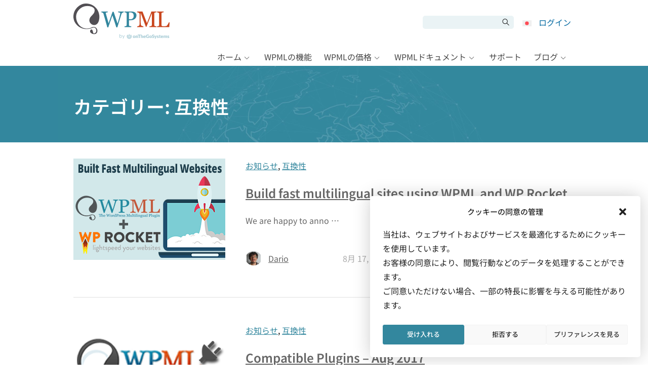

--- FILE ---
content_type: text/html; charset=UTF-8
request_url: https://wpml.org/ja/category/%E4%BA%92%E6%8F%9B%E6%80%A7/page/11/
body_size: 33708
content:
<!DOCTYPE html>
<html lang="ja" class="no-js">
<head>
<meta name="viewport" content="width=device-width, initial-scale=1.0" />
<meta http-equiv="Content-Type" content="text/html; charset=UTF-8" />
<link rel="apple-touch-icon" sizes="180x180" href="https://cdn.wpml.org/wp-content/themes/sitepress/images/apple-touch-icon.png" />


<meta name='robots' content='index, follow, max-image-preview:large, max-snippet:-1, max-video-preview:-1' />

<!-- Google Tag Manager for WordPress by gtm4wp.com -->
<script data-cfasync="false" data-pagespeed-no-defer>
	var gtm4wp_datalayer_name = "dataLayer";
	var dataLayer = dataLayer || [];
	const gtm4wp_use_sku_instead = 0;
	const gtm4wp_currency = 'EUR';
	const gtm4wp_product_per_impression = 0;
	const gtm4wp_clear_ecommerce = false;
	const gtm4wp_datalayer_max_timeout = 2000;
</script>
<!-- End Google Tag Manager for WordPress by gtm4wp.com --><link data-minify="1" rel="stylesheet" id="dashicons-css" href="https://cdn.wpml.org/wp-content/cache/min/1/wp-includes/css/dashicons.min.css?ver=1769081473" type="text/css" media="all" />

	<!-- This site is optimized with the Yoast SEO plugin v26.8 - https://yoast.com/product/yoast-seo-wordpress/ -->
	<title>互換性 - WPML</title>
<link data-rocket-prefetch href="https://cdn.wpml.org" rel="dns-prefetch">
<link data-rocket-prefetch href="https://www.clarity.ms" rel="dns-prefetch">
<link data-rocket-prefetch href="https://connect.facebook.net" rel="dns-prefetch">
<link data-rocket-prefetch href="https://www.google-analytics.com" rel="dns-prefetch">
<link data-rocket-prefetch href="https://www.googletagmanager.com" rel="dns-prefetch">
<link data-rocket-prefetch href="https://www.youtube.com" rel="dns-prefetch"><link rel="preload" data-rocket-preload as="image" href="https://cdn.wpml.org/wp-content/themes/sitepress/images/blue-bg.jpg" fetchpriority="high">
	<link rel="canonical" href="https://wpml.org/ja/category/%e4%ba%92%e6%8f%9b%e6%80%a7/page/11/" />
	<link rel="prev" href="https://wpml.org/ja/category/%e4%ba%92%e6%8f%9b%e6%80%a7/page/10/" />
	<link rel="next" href="https://wpml.org/ja/category/%e4%ba%92%e6%8f%9b%e6%80%a7/page/12/" />
	<meta property="og:locale" content="ja_JP" />
	<meta property="og:type" content="article" />
	<meta property="og:title" content="互換性 - WPML" />
	<meta property="og:url" content="https://wpml.org/ja/category/%e4%ba%92%e6%8f%9b%e6%80%a7/" />
	<meta property="og:site_name" content="WPML" />
	<meta name="twitter:card" content="summary_large_image" />
	<script type="application/ld+json" class="yoast-schema-graph">{"@context":"https://schema.org","@graph":[{"@type":"CollectionPage","@id":"https://wpml.org/ja/category/%e4%ba%92%e6%8f%9b%e6%80%a7/","url":"https://wpml.org/ja/category/%e4%ba%92%e6%8f%9b%e6%80%a7/page/11/","name":"互換性 - WPML","isPartOf":{"@id":"https://wpml.org/ja/#website"},"primaryImageOfPage":{"@id":"https://wpml.org/ja/category/%e4%ba%92%e6%8f%9b%e6%80%a7/page/11/#primaryimage"},"image":{"@id":"https://wpml.org/ja/category/%e4%ba%92%e6%8f%9b%e6%80%a7/page/11/#primaryimage"},"thumbnailUrl":"https://wpml.org/wp-content/uploads/2017/08/Build-Fast-Multilingual-Websites.png","breadcrumb":{"@id":"https://wpml.org/ja/category/%e4%ba%92%e6%8f%9b%e6%80%a7/page/11/#breadcrumb"},"inLanguage":"ja"},{"@type":"ImageObject","inLanguage":"ja","@id":"https://wpml.org/ja/category/%e4%ba%92%e6%8f%9b%e6%80%a7/page/11/#primaryimage","url":"https://wpml.org/wp-content/uploads/2017/08/Build-Fast-Multilingual-Websites.png","contentUrl":"https://wpml.org/wp-content/uploads/2017/08/Build-Fast-Multilingual-Websites.png","width":301,"height":200},{"@type":"BreadcrumbList","@id":"https://wpml.org/ja/category/%e4%ba%92%e6%8f%9b%e6%80%a7/page/11/#breadcrumb","itemListElement":[{"@type":"ListItem","position":1,"name":"Home","item":"https://wpml.org/ja/%e3%83%9b%e3%83%bc%e3%83%a0/"},{"@type":"ListItem","position":2,"name":"互換性"}]},{"@type":"WebSite","@id":"https://wpml.org/ja/#website","url":"https://wpml.org/ja/","name":"WPML","description":"複数言語のWordPressサイトを構築するためのプラグイン","potentialAction":[{"@type":"SearchAction","target":{"@type":"EntryPoint","urlTemplate":"https://wpml.org/ja/?s={search_term_string}"},"query-input":{"@type":"PropertyValueSpecification","valueRequired":true,"valueName":"search_term_string"}}],"inLanguage":"ja"}]}</script>
	<!-- / Yoast SEO plugin. -->



<style id='wp-img-auto-sizes-contain-inline-css' type='text/css'>
img:is([sizes=auto i],[sizes^="auto," i]){contain-intrinsic-size:3000px 1500px}
/*# sourceURL=wp-img-auto-sizes-contain-inline-css */
</style>
<style id='wp-emoji-styles-inline-css' type='text/css'>

	img.wp-smiley, img.emoji {
		display: inline !important;
		border: none !important;
		box-shadow: none !important;
		height: 1em !important;
		width: 1em !important;
		margin: 0 0.07em !important;
		vertical-align: -0.1em !important;
		background: none !important;
		padding: 0 !important;
	}
/*# sourceURL=wp-emoji-styles-inline-css */
</style>
<link rel='stylesheet' id='wp-block-library-css' href='https://cdn.wpml.org/wp-includes/css/dist/block-library/style.min.css?ver=6.9' type='text/css' media='all' />
<style id='global-styles-inline-css' type='text/css'>
:root{--wp--preset--aspect-ratio--square: 1;--wp--preset--aspect-ratio--4-3: 4/3;--wp--preset--aspect-ratio--3-4: 3/4;--wp--preset--aspect-ratio--3-2: 3/2;--wp--preset--aspect-ratio--2-3: 2/3;--wp--preset--aspect-ratio--16-9: 16/9;--wp--preset--aspect-ratio--9-16: 9/16;--wp--preset--color--black: #000000;--wp--preset--color--cyan-bluish-gray: #abb8c3;--wp--preset--color--white: #FFF;--wp--preset--color--pale-pink: #f78da7;--wp--preset--color--vivid-red: #cf2e2e;--wp--preset--color--luminous-vivid-orange: #ff6900;--wp--preset--color--luminous-vivid-amber: #fcb900;--wp--preset--color--light-green-cyan: #7bdcb5;--wp--preset--color--vivid-green-cyan: #00d084;--wp--preset--color--pale-cyan-blue: #8ed1fc;--wp--preset--color--vivid-cyan-blue: #0693e3;--wp--preset--color--vivid-purple: #9b51e0;--wp--preset--color--blue: #33879e;--wp--preset--color--light-blue: #47a5bf;--wp--preset--color--red: #c8471f;--wp--preset--color--light-red: #db552b;--wp--preset--color--orange: #e88357;--wp--preset--color--dark-gray: #373737;--wp--preset--color--gray: #666666;--wp--preset--color--lighter-gray: #eaeaea;--wp--preset--color--lightest-gray: #f5f5f5;--wp--preset--gradient--vivid-cyan-blue-to-vivid-purple: linear-gradient(135deg,rgb(6,147,227) 0%,rgb(155,81,224) 100%);--wp--preset--gradient--light-green-cyan-to-vivid-green-cyan: linear-gradient(135deg,rgb(122,220,180) 0%,rgb(0,208,130) 100%);--wp--preset--gradient--luminous-vivid-amber-to-luminous-vivid-orange: linear-gradient(135deg,rgb(252,185,0) 0%,rgb(255,105,0) 100%);--wp--preset--gradient--luminous-vivid-orange-to-vivid-red: linear-gradient(135deg,rgb(255,105,0) 0%,rgb(207,46,46) 100%);--wp--preset--gradient--very-light-gray-to-cyan-bluish-gray: linear-gradient(135deg,rgb(238,238,238) 0%,rgb(169,184,195) 100%);--wp--preset--gradient--cool-to-warm-spectrum: linear-gradient(135deg,rgb(74,234,220) 0%,rgb(151,120,209) 20%,rgb(207,42,186) 40%,rgb(238,44,130) 60%,rgb(251,105,98) 80%,rgb(254,248,76) 100%);--wp--preset--gradient--blush-light-purple: linear-gradient(135deg,rgb(255,206,236) 0%,rgb(152,150,240) 100%);--wp--preset--gradient--blush-bordeaux: linear-gradient(135deg,rgb(254,205,165) 0%,rgb(254,45,45) 50%,rgb(107,0,62) 100%);--wp--preset--gradient--luminous-dusk: linear-gradient(135deg,rgb(255,203,112) 0%,rgb(199,81,192) 50%,rgb(65,88,208) 100%);--wp--preset--gradient--pale-ocean: linear-gradient(135deg,rgb(255,245,203) 0%,rgb(182,227,212) 50%,rgb(51,167,181) 100%);--wp--preset--gradient--electric-grass: linear-gradient(135deg,rgb(202,248,128) 0%,rgb(113,206,126) 100%);--wp--preset--gradient--midnight: linear-gradient(135deg,rgb(2,3,129) 0%,rgb(40,116,252) 100%);--wp--preset--font-size--small: 13px;--wp--preset--font-size--medium: 20px;--wp--preset--font-size--large: 36px;--wp--preset--font-size--x-large: 42px;--wp--preset--spacing--20: 0.44rem;--wp--preset--spacing--30: 0.67rem;--wp--preset--spacing--40: 1rem;--wp--preset--spacing--50: 1.5rem;--wp--preset--spacing--60: 2.25rem;--wp--preset--spacing--70: 3.38rem;--wp--preset--spacing--80: 5.06rem;--wp--preset--shadow--natural: 6px 6px 9px rgba(0, 0, 0, 0.2);--wp--preset--shadow--deep: 12px 12px 50px rgba(0, 0, 0, 0.4);--wp--preset--shadow--sharp: 6px 6px 0px rgba(0, 0, 0, 0.2);--wp--preset--shadow--outlined: 6px 6px 0px -3px rgb(255, 255, 255), 6px 6px rgb(0, 0, 0);--wp--preset--shadow--crisp: 6px 6px 0px rgb(0, 0, 0);}:root :where(.is-layout-flow) > :first-child{margin-block-start: 0;}:root :where(.is-layout-flow) > :last-child{margin-block-end: 0;}:root :where(.is-layout-flow) > *{margin-block-start: 24px;margin-block-end: 0;}:root :where(.is-layout-constrained) > :first-child{margin-block-start: 0;}:root :where(.is-layout-constrained) > :last-child{margin-block-end: 0;}:root :where(.is-layout-constrained) > *{margin-block-start: 24px;margin-block-end: 0;}:root :where(.is-layout-flex){gap: 24px;}:root :where(.is-layout-grid){gap: 24px;}body .is-layout-flex{display: flex;}.is-layout-flex{flex-wrap: wrap;align-items: center;}.is-layout-flex > :is(*, div){margin: 0;}body .is-layout-grid{display: grid;}.is-layout-grid > :is(*, div){margin: 0;}.has-black-color{color: var(--wp--preset--color--black) !important;}.has-cyan-bluish-gray-color{color: var(--wp--preset--color--cyan-bluish-gray) !important;}.has-white-color{color: var(--wp--preset--color--white) !important;}.has-pale-pink-color{color: var(--wp--preset--color--pale-pink) !important;}.has-vivid-red-color{color: var(--wp--preset--color--vivid-red) !important;}.has-luminous-vivid-orange-color{color: var(--wp--preset--color--luminous-vivid-orange) !important;}.has-luminous-vivid-amber-color{color: var(--wp--preset--color--luminous-vivid-amber) !important;}.has-light-green-cyan-color{color: var(--wp--preset--color--light-green-cyan) !important;}.has-vivid-green-cyan-color{color: var(--wp--preset--color--vivid-green-cyan) !important;}.has-pale-cyan-blue-color{color: var(--wp--preset--color--pale-cyan-blue) !important;}.has-vivid-cyan-blue-color{color: var(--wp--preset--color--vivid-cyan-blue) !important;}.has-vivid-purple-color{color: var(--wp--preset--color--vivid-purple) !important;}.has-blue-color{color: var(--wp--preset--color--blue) !important;}.has-light-blue-color{color: var(--wp--preset--color--light-blue) !important;}.has-red-color{color: var(--wp--preset--color--red) !important;}.has-light-red-color{color: var(--wp--preset--color--light-red) !important;}.has-orange-color{color: var(--wp--preset--color--orange) !important;}.has-dark-gray-color{color: var(--wp--preset--color--dark-gray) !important;}.has-gray-color{color: var(--wp--preset--color--gray) !important;}.has-lighter-gray-color{color: var(--wp--preset--color--lighter-gray) !important;}.has-lightest-gray-color{color: var(--wp--preset--color--lightest-gray) !important;}.has-black-background-color{background-color: var(--wp--preset--color--black) !important;}.has-cyan-bluish-gray-background-color{background-color: var(--wp--preset--color--cyan-bluish-gray) !important;}.has-white-background-color{background-color: var(--wp--preset--color--white) !important;}.has-pale-pink-background-color{background-color: var(--wp--preset--color--pale-pink) !important;}.has-vivid-red-background-color{background-color: var(--wp--preset--color--vivid-red) !important;}.has-luminous-vivid-orange-background-color{background-color: var(--wp--preset--color--luminous-vivid-orange) !important;}.has-luminous-vivid-amber-background-color{background-color: var(--wp--preset--color--luminous-vivid-amber) !important;}.has-light-green-cyan-background-color{background-color: var(--wp--preset--color--light-green-cyan) !important;}.has-vivid-green-cyan-background-color{background-color: var(--wp--preset--color--vivid-green-cyan) !important;}.has-pale-cyan-blue-background-color{background-color: var(--wp--preset--color--pale-cyan-blue) !important;}.has-vivid-cyan-blue-background-color{background-color: var(--wp--preset--color--vivid-cyan-blue) !important;}.has-vivid-purple-background-color{background-color: var(--wp--preset--color--vivid-purple) !important;}.has-blue-background-color{background-color: var(--wp--preset--color--blue) !important;}.has-light-blue-background-color{background-color: var(--wp--preset--color--light-blue) !important;}.has-red-background-color{background-color: var(--wp--preset--color--red) !important;}.has-light-red-background-color{background-color: var(--wp--preset--color--light-red) !important;}.has-orange-background-color{background-color: var(--wp--preset--color--orange) !important;}.has-dark-gray-background-color{background-color: var(--wp--preset--color--dark-gray) !important;}.has-gray-background-color{background-color: var(--wp--preset--color--gray) !important;}.has-lighter-gray-background-color{background-color: var(--wp--preset--color--lighter-gray) !important;}.has-lightest-gray-background-color{background-color: var(--wp--preset--color--lightest-gray) !important;}.has-black-border-color{border-color: var(--wp--preset--color--black) !important;}.has-cyan-bluish-gray-border-color{border-color: var(--wp--preset--color--cyan-bluish-gray) !important;}.has-white-border-color{border-color: var(--wp--preset--color--white) !important;}.has-pale-pink-border-color{border-color: var(--wp--preset--color--pale-pink) !important;}.has-vivid-red-border-color{border-color: var(--wp--preset--color--vivid-red) !important;}.has-luminous-vivid-orange-border-color{border-color: var(--wp--preset--color--luminous-vivid-orange) !important;}.has-luminous-vivid-amber-border-color{border-color: var(--wp--preset--color--luminous-vivid-amber) !important;}.has-light-green-cyan-border-color{border-color: var(--wp--preset--color--light-green-cyan) !important;}.has-vivid-green-cyan-border-color{border-color: var(--wp--preset--color--vivid-green-cyan) !important;}.has-pale-cyan-blue-border-color{border-color: var(--wp--preset--color--pale-cyan-blue) !important;}.has-vivid-cyan-blue-border-color{border-color: var(--wp--preset--color--vivid-cyan-blue) !important;}.has-vivid-purple-border-color{border-color: var(--wp--preset--color--vivid-purple) !important;}.has-blue-border-color{border-color: var(--wp--preset--color--blue) !important;}.has-light-blue-border-color{border-color: var(--wp--preset--color--light-blue) !important;}.has-red-border-color{border-color: var(--wp--preset--color--red) !important;}.has-light-red-border-color{border-color: var(--wp--preset--color--light-red) !important;}.has-orange-border-color{border-color: var(--wp--preset--color--orange) !important;}.has-dark-gray-border-color{border-color: var(--wp--preset--color--dark-gray) !important;}.has-gray-border-color{border-color: var(--wp--preset--color--gray) !important;}.has-lighter-gray-border-color{border-color: var(--wp--preset--color--lighter-gray) !important;}.has-lightest-gray-border-color{border-color: var(--wp--preset--color--lightest-gray) !important;}.has-vivid-cyan-blue-to-vivid-purple-gradient-background{background: var(--wp--preset--gradient--vivid-cyan-blue-to-vivid-purple) !important;}.has-light-green-cyan-to-vivid-green-cyan-gradient-background{background: var(--wp--preset--gradient--light-green-cyan-to-vivid-green-cyan) !important;}.has-luminous-vivid-amber-to-luminous-vivid-orange-gradient-background{background: var(--wp--preset--gradient--luminous-vivid-amber-to-luminous-vivid-orange) !important;}.has-luminous-vivid-orange-to-vivid-red-gradient-background{background: var(--wp--preset--gradient--luminous-vivid-orange-to-vivid-red) !important;}.has-very-light-gray-to-cyan-bluish-gray-gradient-background{background: var(--wp--preset--gradient--very-light-gray-to-cyan-bluish-gray) !important;}.has-cool-to-warm-spectrum-gradient-background{background: var(--wp--preset--gradient--cool-to-warm-spectrum) !important;}.has-blush-light-purple-gradient-background{background: var(--wp--preset--gradient--blush-light-purple) !important;}.has-blush-bordeaux-gradient-background{background: var(--wp--preset--gradient--blush-bordeaux) !important;}.has-luminous-dusk-gradient-background{background: var(--wp--preset--gradient--luminous-dusk) !important;}.has-pale-ocean-gradient-background{background: var(--wp--preset--gradient--pale-ocean) !important;}.has-electric-grass-gradient-background{background: var(--wp--preset--gradient--electric-grass) !important;}.has-midnight-gradient-background{background: var(--wp--preset--gradient--midnight) !important;}.has-small-font-size{font-size: var(--wp--preset--font-size--small) !important;}.has-medium-font-size{font-size: var(--wp--preset--font-size--medium) !important;}.has-large-font-size{font-size: var(--wp--preset--font-size--large) !important;}.has-x-large-font-size{font-size: var(--wp--preset--font-size--x-large) !important;}
/*# sourceURL=global-styles-inline-css */
</style>

<style id='classic-theme-styles-inline-css' type='text/css'>
/*! This file is auto-generated */
.wp-block-button__link{color:#fff;background-color:#32373c;border-radius:9999px;box-shadow:none;text-decoration:none;padding:calc(.667em + 2px) calc(1.333em + 2px);font-size:1.125em}.wp-block-file__button{background:#32373c;color:#fff;text-decoration:none}
/*# sourceURL=/wp-includes/css/classic-themes.min.css */
</style>
<link rel='stylesheet' id='mediaelement-css' href='https://cdn.wpml.org/wp-includes/js/mediaelement/mediaelementplayer-legacy.min.css?ver=4.2.17' type='text/css' media='all' />
<link rel='stylesheet' id='wp-mediaelement-css' href='https://cdn.wpml.org/wp-includes/js/mediaelement/wp-mediaelement.min.css?ver=6.9' type='text/css' media='all' />
<link data-minify="1" rel='stylesheet' id='view_editor_gutenberg_frontend_assets-css' href='https://cdn.wpml.org/wp-content/cache/min/1/wp-content/plugins/wp-views/public/css/views-frontend.css?ver=1769081473' type='text/css' media='all' />
<style id='view_editor_gutenberg_frontend_assets-inline-css' type='text/css'>
.wpv-sort-list-dropdown.wpv-sort-list-dropdown-style-default > span.wpv-sort-list,.wpv-sort-list-dropdown.wpv-sort-list-dropdown-style-default .wpv-sort-list-item {border-color: #cdcdcd;}.wpv-sort-list-dropdown.wpv-sort-list-dropdown-style-default .wpv-sort-list-item a {color: #444;background-color: #fff;}.wpv-sort-list-dropdown.wpv-sort-list-dropdown-style-default a:hover,.wpv-sort-list-dropdown.wpv-sort-list-dropdown-style-default a:focus {color: #000;background-color: #eee;}.wpv-sort-list-dropdown.wpv-sort-list-dropdown-style-default .wpv-sort-list-item.wpv-sort-list-current a {color: #000;background-color: #eee;}
.wpv-sort-list-dropdown.wpv-sort-list-dropdown-style-default > span.wpv-sort-list,.wpv-sort-list-dropdown.wpv-sort-list-dropdown-style-default .wpv-sort-list-item {border-color: #cdcdcd;}.wpv-sort-list-dropdown.wpv-sort-list-dropdown-style-default .wpv-sort-list-item a {color: #444;background-color: #fff;}.wpv-sort-list-dropdown.wpv-sort-list-dropdown-style-default a:hover,.wpv-sort-list-dropdown.wpv-sort-list-dropdown-style-default a:focus {color: #000;background-color: #eee;}.wpv-sort-list-dropdown.wpv-sort-list-dropdown-style-default .wpv-sort-list-item.wpv-sort-list-current a {color: #000;background-color: #eee;}.wpv-sort-list-dropdown.wpv-sort-list-dropdown-style-grey > span.wpv-sort-list,.wpv-sort-list-dropdown.wpv-sort-list-dropdown-style-grey .wpv-sort-list-item {border-color: #cdcdcd;}.wpv-sort-list-dropdown.wpv-sort-list-dropdown-style-grey .wpv-sort-list-item a {color: #444;background-color: #eeeeee;}.wpv-sort-list-dropdown.wpv-sort-list-dropdown-style-grey a:hover,.wpv-sort-list-dropdown.wpv-sort-list-dropdown-style-grey a:focus {color: #000;background-color: #e5e5e5;}.wpv-sort-list-dropdown.wpv-sort-list-dropdown-style-grey .wpv-sort-list-item.wpv-sort-list-current a {color: #000;background-color: #e5e5e5;}
.wpv-sort-list-dropdown.wpv-sort-list-dropdown-style-default > span.wpv-sort-list,.wpv-sort-list-dropdown.wpv-sort-list-dropdown-style-default .wpv-sort-list-item {border-color: #cdcdcd;}.wpv-sort-list-dropdown.wpv-sort-list-dropdown-style-default .wpv-sort-list-item a {color: #444;background-color: #fff;}.wpv-sort-list-dropdown.wpv-sort-list-dropdown-style-default a:hover,.wpv-sort-list-dropdown.wpv-sort-list-dropdown-style-default a:focus {color: #000;background-color: #eee;}.wpv-sort-list-dropdown.wpv-sort-list-dropdown-style-default .wpv-sort-list-item.wpv-sort-list-current a {color: #000;background-color: #eee;}.wpv-sort-list-dropdown.wpv-sort-list-dropdown-style-grey > span.wpv-sort-list,.wpv-sort-list-dropdown.wpv-sort-list-dropdown-style-grey .wpv-sort-list-item {border-color: #cdcdcd;}.wpv-sort-list-dropdown.wpv-sort-list-dropdown-style-grey .wpv-sort-list-item a {color: #444;background-color: #eeeeee;}.wpv-sort-list-dropdown.wpv-sort-list-dropdown-style-grey a:hover,.wpv-sort-list-dropdown.wpv-sort-list-dropdown-style-grey a:focus {color: #000;background-color: #e5e5e5;}.wpv-sort-list-dropdown.wpv-sort-list-dropdown-style-grey .wpv-sort-list-item.wpv-sort-list-current a {color: #000;background-color: #e5e5e5;}.wpv-sort-list-dropdown.wpv-sort-list-dropdown-style-blue > span.wpv-sort-list,.wpv-sort-list-dropdown.wpv-sort-list-dropdown-style-blue .wpv-sort-list-item {border-color: #0099cc;}.wpv-sort-list-dropdown.wpv-sort-list-dropdown-style-blue .wpv-sort-list-item a {color: #444;background-color: #cbddeb;}.wpv-sort-list-dropdown.wpv-sort-list-dropdown-style-blue a:hover,.wpv-sort-list-dropdown.wpv-sort-list-dropdown-style-blue a:focus {color: #000;background-color: #95bedd;}.wpv-sort-list-dropdown.wpv-sort-list-dropdown-style-blue .wpv-sort-list-item.wpv-sort-list-current a {color: #000;background-color: #95bedd;}
/*# sourceURL=view_editor_gutenberg_frontend_assets-inline-css */
</style>
<link data-minify="1" rel='stylesheet' id='otgs-icons-css' href='https://cdn.wpml.org/wp-content/cache/min/1/wp-content/plugins/types/vendor/otgs/icons/css/otgs-icons.css?ver=1769081473' type='text/css' media='all' />
<style id='woocommerce-inline-inline-css' type='text/css'>
.woocommerce form .form-row .required { visibility: visible; }
/*# sourceURL=woocommerce-inline-inline-css */
</style>
<link rel='stylesheet' id='wpml-legacy-dropdown-0-css' href='https://cdn.wpml.org/wp-content/plugins/sitepress-multilingual-cms/templates/language-switchers/legacy-dropdown/style.min.css?ver=1' type='text/css' media='all' />
<style id='wpml-legacy-dropdown-0-inline-css' type='text/css'>
.wpml-ls-statics-shortcode_actions, .wpml-ls-statics-shortcode_actions .wpml-ls-sub-menu, .wpml-ls-statics-shortcode_actions a {border-color:#cdcdcd;}.wpml-ls-statics-shortcode_actions a, .wpml-ls-statics-shortcode_actions .wpml-ls-sub-menu a, .wpml-ls-statics-shortcode_actions .wpml-ls-sub-menu a:link, .wpml-ls-statics-shortcode_actions li:not(.wpml-ls-current-language) .wpml-ls-link, .wpml-ls-statics-shortcode_actions li:not(.wpml-ls-current-language) .wpml-ls-link:link {color:#444444;background-color:#ffffff;}.wpml-ls-statics-shortcode_actions .wpml-ls-sub-menu a:hover,.wpml-ls-statics-shortcode_actions .wpml-ls-sub-menu a:focus, .wpml-ls-statics-shortcode_actions .wpml-ls-sub-menu a:link:hover, .wpml-ls-statics-shortcode_actions .wpml-ls-sub-menu a:link:focus {color:#000000;background-color:#eeeeee;}.wpml-ls-statics-shortcode_actions .wpml-ls-current-language > a {color:#444444;background-color:#ffffff;}.wpml-ls-statics-shortcode_actions .wpml-ls-current-language:hover>a, .wpml-ls-statics-shortcode_actions .wpml-ls-current-language>a:focus {color:#000000;background-color:#eeeeee;}
/*# sourceURL=wpml-legacy-dropdown-0-inline-css */
</style>
<link rel='stylesheet' id='wpml-menu-item-0-css' href='https://cdn.wpml.org/wp-content/plugins/sitepress-multilingual-cms/templates/language-switchers/menu-item/style.min.css?ver=1' type='text/css' media='all' />
<link rel='stylesheet' id='cmplz-general-css' href='https://cdn.wpml.org/wp-content/plugins/complianz-gdpr-premium/assets/css/cookieblocker.min.css?ver=1769549919' type='text/css' media='all' />
<link data-minify="1" rel='stylesheet' id='ep_general_styles-css' href='https://cdn.wpml.org/wp-content/cache/min/1/wp-content/plugins/elasticpress/dist/css/general-styles.css?ver=1769081473' type='text/css' media='all' />
<link data-minify="1" rel='stylesheet' id='noto-sans-japanese-css' href='https://cdn.wpml.org/wp-content/cache/min/1/wp-content/themes/sitepress/css/noto-sans-japanese.css?ver=1769081548' type='text/css' media='all' />
<link rel='stylesheet' id='font-awesome-css-css' href='https://cdn.wpml.org/wp-content/themes/sitepress/css/font-awesome/font-awesome.css?ver=6.3.6' type='text/css' media='all' />
<link data-minify="1" rel='stylesheet' id='style-css' href='https://cdn.wpml.org/wp-content/cache/min/1/wp-content/themes/sitepress/style.css?ver=1769081471' type='text/css' media='all' />
<link data-minify="1" rel='stylesheet' id='wpml-icons-css' href='https://cdn.wpml.org/wp-content/cache/min/1/wp-content/themes/sitepress/css/wpml-icons.css?ver=1769081471' type='text/css' media='all' />
<style id='wpml-hide-comments-inline-css' type='text/css'>

            /* Default styling - will be overridden for specific posts */
            .post-comments, 
            a.post-comments, 
            .comments,
            a.comments,
            .post-meta a.comments,
            .post-meta a[href*="#comments"],
            .comments-area,
            #comments,
            .wpv-pagination-nav-links-item-comments-link,
            div[class*="comments"],
            .comments-link,
            .comment-count,
            .comment-counter { 
                display: none !important; 
            }
            
            /* Show comments when class is applied */
            .comments-enabled .post-comments,
            .comments-enabled a.post-comments,
            .comments-enabled a.comments,
            .comments-enabled .comments,
            .comments-enabled .post-meta a.comments,
            .comments-enabled .post-meta a[href*="#comments"] {
                display: inline-block !important;
            }
        
/*# sourceURL=wpml-hide-comments-inline-css */
</style>
<link data-minify="1" rel='stylesheet' id='dashicons-css' href='https://cdn.wpml.org/wp-content/cache/min/1/wp-includes/css/dashicons.min.css?ver=1769081473' type='text/css' media='all' />
<link data-minify="1" rel='stylesheet' id='toolset-select2-css-css' href='https://cdn.wpml.org/wp-content/cache/min/1/wp-content/plugins/wp-views/vendor/toolset/toolset-common/res/lib/select2/select2.css?ver=1769081473' type='text/css' media='screen' />
<link data-minify="1" rel='stylesheet' id='icl-mpp-css-frontend-css' href='https://cdn.wpml.org/wp-content/cache/min/1/wp-content/plugins/icl-mpp/assets/css/frontend.css?ver=1769081473' type='text/css' media='all' />

        <script type='text/javascript'>
            /* <![CDATA[ */
            var ajaxurl = 'https://wpml.org/wp-admin/admin-ajax.php';
            /* ]]> */
        </script>

        <script data-minify="1" type="text/javascript" src="https://cdn.wpml.org/wp-content/cache/min/1/wp-content/plugins/cred-frontend-editor/vendor/toolset/common-es/public/toolset-common-es-frontend.js?ver=1769081471" id="toolset-common-es-frontend-js"></script>
<script type="text/javascript" src="https://cdn.wpml.org/wp-includes/js/jquery/jquery.min.js?ver=3.7.1" id="jquery-core-js"></script>
<script type="text/javascript" src="https://cdn.wpml.org/wp-includes/js/jquery/jquery-migrate.min.js?ver=3.4.1" id="jquery-migrate-js" data-rocket-defer defer></script>
<script data-minify="1" type="text/javascript" src="https://cdn.wpml.org/wp-content/cache/min/1/wp-content/plugins/icl-mpp/modules/store/res/js/installer.js?ver=1769081473" id="icl_mpp_installer-js" data-rocket-defer defer></script>
<script type="text/javascript" src="https://cdn.wpml.org/wp-includes/js/dist/dom-ready.min.js?ver=f77871ff7694fffea381" id="wp-dom-ready-js"></script>
<script type="text/javascript" src="https://cdn.wpml.org/wp-includes/js/dist/hooks.min.js?ver=dd5603f07f9220ed27f1" id="wp-hooks-js"></script>
<script type="text/javascript" src="https://cdn.wpml.org/wp-includes/js/dist/i18n.min.js?ver=c26c3dc7bed366793375" id="wp-i18n-js"></script>
<script type="text/javascript" id="wp-i18n-js-after">
/* <![CDATA[ */
wp.i18n.setLocaleData( { 'text direction\u0004ltr': [ 'ltr' ] } );
//# sourceURL=wp-i18n-js-after
/* ]]> */
</script>
<script type="text/javascript" id="wp-a11y-js-translations">
/* <![CDATA[ */
( function( domain, translations ) {
	var localeData = translations.locale_data[ domain ] || translations.locale_data.messages;
	localeData[""].domain = domain;
	wp.i18n.setLocaleData( localeData, domain );
} )( "default", {"translation-revision-date":"2026-01-30 23:29:21+0000","generator":"WPML String Translation 3.2.5","domain":"messages","locale_data":{"messages":{"":{"domain":"messages","plural-forms":"nplurals=2; plural=n != 1;","lang":"ja"},"Notifications":["\u901a\u77e5"]}}} );
//# sourceURL=wp-a11y-js-translations
/* ]]> */
</script>
<script type="text/javascript" src="https://cdn.wpml.org/wp-includes/js/dist/a11y.min.js?ver=cb460b4676c94bd228ed" id="wp-a11y-js"></script>
<script type="text/javascript" id="wp-ajax-response-js-extra">
/* <![CDATA[ */
var wpAjax = {"noPerm":"\u305d\u306e\u64cd\u4f5c\u3092\u5b9f\u884c\u3059\u308b\u6a29\u9650\u304c\u3042\u308a\u307e\u305b\u3093\u3002","broken":"\u30ea\u30af\u30a8\u30b9\u30c8\u306e\u51e6\u7406\u4e2d\u306b\u30a8\u30e9\u30fc\u304c\u767a\u751f\u3057\u307e\u3057\u305f\u3002\u3057\u3070\u3089\u304f\u3057\u3066\u304b\u3089\u3082\u3046\u4e00\u5ea6\u304a\u8a66\u3057\u304f\u3060\u3055\u3044\u3002"};
//# sourceURL=wp-ajax-response-js-extra
/* ]]> */
</script>
<script type="text/javascript" src="https://cdn.wpml.org/wp-includes/js/wp-ajax-response.min.js?ver=6.9" id="wp-ajax-response-js" data-rocket-defer defer></script>
<script type="text/javascript" src="https://cdn.wpml.org/wp-includes/js/jquery/jquery.color.min.js?ver=3.0.0" id="jquery-color-js" data-rocket-defer defer></script>
<script type="text/javascript" src="https://cdn.wpml.org/wp-includes/js/wp-lists.min.js?ver=6.9" id="wp-lists-js" data-rocket-defer defer></script>
<script data-minify="1" type="text/javascript" src="https://cdn.wpml.org/wp-content/cache/min/1/wp-content/themes/sitepress/js/jquery.textarea_autosize.js?ver=1769081472" id="bbp_textarea-autosize-js" data-rocket-defer defer></script>
<script type="text/javascript" id="codesnipjs-js-extra">
/* <![CDATA[ */
var the_ajax_script = {"ajaxurl":"https://wpml.org/wp-admin/admin-ajax.php","postid_to_ajax":"null"};
//# sourceURL=codesnipjs-js-extra
/* ]]> */
</script>
<script data-minify="1" type="text/javascript" src="https://cdn.wpml.org/wp-content/cache/min/1/wp-content/plugins/code-snips/res/js/codesnipjs.js?ver=1769081473" id="codesnipjs-js" data-rocket-defer defer></script>
<script type="text/javascript" src="https://cdn.wpml.org/wp-content/plugins/syntaxhighlighter/syntaxhighlighter3/scripts/shCore.js?ver=6.9" id="shCore-js"></script>
<script type="text/javascript" src="https://cdn.wpml.org/wp-content/plugins/syntaxhighlighter/syntaxhighlighter3/scripts/shBrushJScript.js?ver=6.9" id="shBrushJScript-js"></script>
<script type="text/javascript" src="https://cdn.wpml.org/wp-content/plugins/syntaxhighlighter/syntaxhighlighter3/scripts/shBrushCss.js?ver=6.9" id="shBrushCss-js"></script>
<script type="text/javascript" src="https://cdn.wpml.org/wp-content/plugins/syntaxhighlighter/syntaxhighlighter3/scripts/shBrushXml.js?ver=6.9" id="shBrushXml-js"></script>
<script type="text/javascript" src="https://cdn.wpml.org/wp-content/plugins/syntaxhighlighter/syntaxhighlighter3/scripts/shBrushPhp.js?ver=6.9" id="shBrushPhp-js"></script>
<script type="text/javascript" src="https://cdn.wpml.org/wp-content/plugins/icl-mpp/modules/HTMX/assets/js/htmx.min.js?ver=1.9.5" id="htmx-js" data-rocket-defer defer></script>
<script type="text/javascript" id="htmx-extras-js-extra">
/* <![CDATA[ */
var wp_data = {"nonce":"74880f3dca"};
//# sourceURL=htmx-extras-js-extra
/* ]]> */
</script>
<script data-minify="1" type="text/javascript" src="https://cdn.wpml.org/wp-content/cache/min/1/wp-content/plugins/icl-mpp/modules/HTMX/assets/js/htmx-extras.js?ver=1769081472" id="htmx-extras-js" data-rocket-defer defer></script>
<script data-minify="1" type="text/javascript" src="https://cdn.wpml.org/wp-content/cache/min/1/wp-content/plugins/wonderplugin-lightbox/engine/wonderpluginlightbox.js?ver=1769081473" id="wonderplugin-lightbox-script-js" data-rocket-defer defer></script>
<script type="text/javascript" src="https://cdn.wpml.org/wp-content/plugins/woocommerce/assets/js/jquery-blockui/jquery.blockUI.min.js?ver=2.7.0-wc.10.4.3" id="wc-jquery-blockui-js" defer="defer" data-wp-strategy="defer"></script>
<script type="text/javascript" src="https://cdn.wpml.org/wp-content/plugins/woocommerce/assets/js/js-cookie/js.cookie.min.js?ver=2.1.4-wc.10.4.3" id="wc-js-cookie-js" defer="defer" data-wp-strategy="defer"></script>
<script type="text/javascript" id="woocommerce-js-extra">
/* <![CDATA[ */
var woocommerce_params = {"ajax_url":"/wp-admin/admin-ajax.php?lang=ja","wc_ajax_url":"/ja/?wc-ajax=%%endpoint%%","i18n_password_show":"\u30d1\u30b9\u30ef\u30fc\u30c9\u3092\u8868\u793a","i18n_password_hide":"\u30d1\u30b9\u30ef\u30fc\u30c9\u3092\u96a0\u3059","checkout_url":"/wp-admin/admin-ajax.php?lang=ja&action=woocommerce-checkout"};
//# sourceURL=woocommerce-js-extra
/* ]]> */
</script>
<script type="text/javascript" src="https://cdn.wpml.org/wp-content/plugins/woocommerce/assets/js/frontend/woocommerce.min.js?ver=10.4.3" id="woocommerce-js" defer="defer" data-wp-strategy="defer"></script>
<script type="text/javascript" src="https://cdn.wpml.org/wp-content/plugins/sitepress-multilingual-cms/templates/language-switchers/legacy-dropdown/script.min.js?ver=1" id="wpml-legacy-dropdown-0-js" data-rocket-defer defer></script>
<link rel="https://api.w.org/" href="https://wpml.org/ja/wp-json/" /><link rel="alternate" title="JSON" type="application/json" href="https://wpml.org/ja/wp-json/wp/v2/categories/26981" /><link rel="EditURI" type="application/rsd+xml" title="RSD" href="https://wpml.org/xmlrpc.php?rsd" />
<meta name="generator" content="WordPress 6.9" />
<meta name="generator" content="WooCommerce 10.4.3" />
<meta name="generator" content="WPML ver:4.9.0 stt:5,58,1,4,3,20,27,28,29,62,44,2,51,56;" />

            <script type="text/javascript">
                if ('function' !== typeof otgs_datalayer_push) {
                    function otgs_datalayer_push(eventlabel) {
                        if ('object' === typeof window.dataLayer) {
                            window.dataLayer.push({
                                event: 'gaEvent',
                                eventCategory: 'Product',
                                eventAction: 'purchase',
                                eventLabel: eventlabel
                            });
                        }
                    }
                }
            </script>
        <meta name="environment" content="production">			<style>.cmplz-hidden {
					display: none !important;
				}</style>
<!-- Google Tag Manager for WordPress by gtm4wp.com -->
<!-- GTM Container placement set to off -->
<script data-cfasync="false" data-pagespeed-no-defer>
	var dataLayer_content = {"visitorLoginState":"logged-out","visitorType":"visitor-logged-out","pagePostType":"post","pagePostType2":"category-post","pageCategory":["announcements","compatibility"],"cartContent":{"totals":{"applied_coupons":[],"discount_total":0,"subtotal":0,"total":0},"items":[]}};
	dataLayer.push( dataLayer_content );
</script>
<script data-cfasync="false" data-pagespeed-no-defer>
	console.warn && console.warn("[GTM4WP] Google Tag Manager container code placement set to OFF !!!");
	console.warn && console.warn("[GTM4WP] Data layer codes are active but GTM container must be loaded using custom coding !!!");
</script>
<!-- End Google Tag Manager for WordPress by gtm4wp.com -->	<noscript><style>.woocommerce-product-gallery{ opacity: 1 !important; }</style></noscript>
	 <script> window.addEventListener("load",function(){ var c={script:false,link:false}; function ls(s) { if(!['script','link'].includes(s)||c[s]){return;}c[s]=true; var d=document,f=d.getElementsByTagName(s)[0],j=d.createElement(s); if(s==='script'){j.async=true;j.src='https://wpml.org/wp-content/plugins/wp-views/vendor/toolset/blocks/public/js/frontend.js?v=1.6.17';}else{ j.rel='stylesheet';j.href='https://wpml.org/wp-content/plugins/wp-views/vendor/toolset/blocks/public/css/style.css?v=1.6.17';} f.parentNode.insertBefore(j, f); }; function ex(){ls('script');ls('link')} window.addEventListener("scroll", ex, {once: true}); if (('IntersectionObserver' in window) && ('IntersectionObserverEntry' in window) && ('intersectionRatio' in window.IntersectionObserverEntry.prototype)) { var i = 0, fb = document.querySelectorAll("[class^='tb-']"), o = new IntersectionObserver(es => { es.forEach(e => { o.unobserve(e.target); if (e.intersectionRatio > 0) { ex();o.disconnect();}else{ i++;if(fb.length>i){o.observe(fb[i])}} }) }); if (fb.length) { o.observe(fb[i]) } } }) </script>
	<noscript>
		<link data-minify="1" rel="stylesheet" href="https://cdn.wpml.org/wp-content/cache/min/1/wp-content/plugins/wp-views/vendor/toolset/blocks/public/css/style.css?ver=1769081471">
	</noscript><link rel="icon" href="https://cdn.wpml.org/wp-content/uploads/2016/05/cropped-favicon-32x32.png" sizes="32x32" />
<link rel="icon" href="https://cdn.wpml.org/wp-content/uploads/2016/05/cropped-favicon-192x192.png" sizes="192x192" />
<link rel="apple-touch-icon" href="https://cdn.wpml.org/wp-content/uploads/2016/05/cropped-favicon-180x180.png" />
<meta name="msapplication-TileImage" content="https://cdn.wpml.org/wp-content/uploads/2016/05/cropped-favicon-270x270.png" />
		<style type="text/css" id="wp-custom-css">
			/*
You can add your own CSS here.

Click the help icon above to learn more.
*/

@media (max-width: 991px) {
    body {
        display: block;
    }
}

.otgs-ico-spin, .wpml-ico-spin {
	animation: spin 2s infinite linear;
}
@-webkit-keyframes spin {
	0%  {transform: rotate(0deg);}
	100% {transform: rotate(360deg);}
}
.text-break {
	word-break: break-all;
	word-wrap: break-word;
}

@media (max-width: 781px) {
  .wcml-sticky-top {
		display: none !important;
	}
}
@media (min-width: 782px) {
  .wcml-sticky-top {
		position: sticky;
    top: 10rem;
    height: calc(100vh - 10rem);
    max-height: calc(100vh - 9rem);
    overflow-y: auto;
	}

	.wcml-sticky-top::-webkit-scrollbar-track
	{
			border-radius: 10px;
			background-color: none;
	}

	.wcml-sticky-top::-webkit-scrollbar
	{
			width: 6px;
			background-color: none;
	}

	.wcml-sticky-top::-webkit-scrollbar-thumb
	{
			border-radius: 10px;
			background-color: #33879e33;
	}
}


.page-id-216953 .downloads__header h3 {
	display: none;
}

.page-id-2481297
.page-hero .wrapper {
	position: relative;
  z-index: 1;
}
.page-id-2481297 .form-box input,
.page-id-2481297 .form-box textarea {
	border: 1px solid #f3f3f3 !important;
}
.page-id-2481297 .form-box input:focus,
.page-id-2481297 .form-box textarea:focus {
	outline-style:none;
box-shadow:none;
border-color:transparent;
	border-color: #c8471f !important;
}
.page-id-2481297 .form-box .gfield_consent_label {
	cursor: pointer;
}

.page-id-5823 .bc-body {
    padding: 0 34px;
}
.page-template-template-full-header .header-main .wrapper {
	padding-bottom: 0;
}
.syntaxhighlighter {
    padding-block-end: 1em;
}

@media (max-width: 575px) {
	.views-template-wordpress-marketing-single-post #content .row-interview .col-description {
    margin-top: 30px;
	}
}

.single-post #content .row-interview .col-interview figure img {
	filter: none !important;
}

.login-select-box .woocommerce-error {
	background: none;
	padding: 10px 0 0;
	margin: 0;
}
.header-menu li:hover .sub-menu {
	display: none !important;
}
.header-menu li:hover > .sub-menu {
	display: block !important;
}

.wpml-purchase-table .price__old {
	font-weight: 400;
	opacity: 0.5;
	text-decoration: line-through;
}

body.single-post .post-header-meta .col .author img {
	margin-right: 10px;
}
body.bbp-user-page div.user_additional_fields_span:nth-child(even) {
	background: none;
}

body.postid-2623510 .section-lead h2:before {display: none;}
body.postid-2623510 .entry .section-guarantee + hr,
body.postid-2623510 .entry .section-guarantee + hr + h3,
body.postid-2623510 .entry .section-guarantee + hr + h3 + p,
body.postid-2623510 .entry .section-guarantee + hr + h3 + p + *{
	display: none;
}

body.page-id-4673061 .page-header .js-video-lightbox, .wpml-video-lightbox-dark {
	display: inline-block;
	position: relative;
}
body.page-id-4673061 .page-header .js-video-lightbox:before, .wpml-video-lightbox-dark:before {
	display: block;
	content: '';
	position: absolute;
	top: 50%;
	left: 50%;
	margin: -40px 0 0 -30px;
	width: 60px;
  height: 60px;
	background: url(https://cdn.wpml.org/wp-content/themes/sitepress/images/svg/video-play.svg) no-repeat center center;
	background-size: cover;
}
body.page-id-4673061 .page-header .js-video-lightbox:hover:before, .wpml-video-lightbox-dark:hover:before {
	background: url(https://cdn.wpml.org/wp-content/themes/sitepress/images/svg/play-hover.svg) no-repeat center center;
}
.wpml-video-lightbox-dark img {
	border-radius: 10px;
}
.wpml-video-lightbox-dark:before {
	margin: -40px 0 0 -40px;
	width: 80px;
  height: 80px;
	background-image: url(https://cdn.wpml.org/wp-content/uploads/2021/09/video-play-dark.png);
	background-position: 0 0;
}
.wpml-video-lightbox-dark:hover:before {
	background-image: url(https://cdn.wpml.org/wp-content/uploads/2021/09/video-play-dark.png);
	background-position: 0 100%;
}
body.page-id-4673061 .page-header .js-video-lightbox span.view-demo {
	position: absolute;
	bottom: 30%;
	left: 0;
	right: 0;
	text-align: center;
	width: 100%;
}
body.page-id-4673223 .grid-table {
	box-shadow: 0px 0 10px 0px rgba(138,138,138,0.25);
	border-radius: 5px;
}

.my-account-affiliate-works li>h3 a:after {
    left: auto !important;
    margin-left: 10px;
}

.entry .form-group input[type=checkbox] {
	width: auto;
}

body.single-post .lead {
    line-height: 1.6;
}

@media (min-width: 992px) {
	.entry .grid-table-wrapper {
		margin: 0 -15%;
	}
}

body.post-type-archive-translation-service,
body.page-id-894571,
body.page-id-968986,
body.page-id-968987,
body.page-id-963389,
body.page-id-968984,
body.page-id-1448298,
body.page-id-963388,
body.page-id-1455128,
body.page-id-989754,
body.page-id-963386,
body.page-id-963387 {
	background-color: #fff;
}
body.page-id-602323 .page-author-meta,
body.page-id-7286 .page-author-meta {
	display: none;
}
.lead {
	font-size: 20px;
}

body.page-id-1522239 .tms {
	margin-bottom:50px;
	display: flex;
 	align-items: center;
}
body.page-id-1522239  .widecolumn img {
    margin: 0 auto;
    display: block;
}

body.archive .widecolumn .service-icons-wrapper {
	height: 40px;
}
body.archive .widecolumn .service-icons-wrapper p {
	float: left;
	margin-right: 10px;
}
body.archive .widecolumn .service-iso-wrapper p {
	float: right;
	margin-left: 10px;
}

body.topic .bbp-reply-content ul {
	margin-bottom: 1em;
}

h2#wpml-multilingual-cms{
	box-shadow:none;
}

figure figcaption {
	text-align: center;
	font-style: italic;
	color: #999;
}
figure.alignright figcaption {
	text-align: right;
}
figure.alignleft figcaption {
	text-align: right;
}

.wpv-view-wrapper .spinner {
	background: none;
	display: block;
}

@media (min-width: 992px) {
	.menu-toggle-open {
		display: none !important;
	}
}

.wpml-compare-calculator__grid-sidebar-item .form-group select {
	width: 100%;
}

.mention-btn a{
	text-align:left;
}

/* Fix button color on support editor */
.quicktags-toolbar .button {
	color: #333 !important;
}

.home .page-header .wrapper, .home .page-footer .wrapper{
    background: #33879e url(https://cdn.wpml.org/wp-content/uploads/2021/03/bg-WPML.png) 50% 100% no-repeat;
	background-size:50%;
}
.home .home-compatibility .wrapper {
	background-image: url(https://cdn.wpml.org/wp-content/uploads/2021/03/bg-logo.png);
}


.home-satisfaction {
    background-color: #33879e;
    background-image: url(https://cdn.wpml.org/wp-content/uploads/2021/03/bg-WPML.png);
	background-size:50%;
	background-position: 50% 50%;
}

.wp-block-table.wpbt-comparison-table table thead tr:first-child th img {
    max-height: 70px;
	max-width: 135px;
}

.wp-block-table.wpbt-comparison-table table thead tr th {
    min-width: 155px;
}
.rtl .wrapper .comparison-table tr td:nth-child(1) {
	border-left: 1px solid #e2edf1;
}
.rtl .comparison-table tbody td:first-child {
	text-align: center;
}

body.single-plugin .entry ul {
	list-style: disc;
	margin: 0 0 1.5em 20px;
	padding: 0;
}

.interface-interface-skeleton__editor {
  max-width: 100%;
}

.buy-page-price-increase__intro h3+p a:after {
    right: -18px;
	top: 3px;
    font-size: 11px;
}

ul.list-green-checkmarks {
	list-style: none;
	padding: 0;
	margin: 0;
}
ul.list-green-checkmarks li {
	padding: 0 0 0 30px;
	margin-bottom: 15px;
	background: url("https://cdn.wpml.org/wp-content/themes/sitepress/images/svg/check-green.svg") no-repeat 0 2px;
}

.button-no-shadow {
		display: inline-block;
		font-size: 1.15em;
		line-height: 1.4;
		min-width: 150px;
    box-shadow: none;
		padding: 10px 25px;
}
.button-no-shadow:hover {
		color: #fff;
		text-decoration: none;
    background-color: #c8471f;
}

@media (max-width: 991px) {
	.main-menu {
		height: 80vh;
		padding-bottom: 50px;
	}
}

.white-link{
	color:#fff;
	text-decoration:underline;
}

.white-link:hover{
	color:#fff;
	opacity:.7;
	text-decoration:none;
}

.aligncenter {
	text-align: center;
}

.nt{
	border:none;
}

.nt th{
	background:#fff;
	border:none;
	border-bottom:3px solid #343434;
	color:#343434;
}

td.has-text-align-center{
	text-align:center;
}

.page-id-5812 .sidebar, page-id-6198 .sidebar, page-id-6201 .sidebar, page-id-101162 .sidebar, page-id-95888 .sidebar, page-id-6205 .sidebar, page-id-74572 .sidebar, page-id-6173 .sidebar, page-id-138152 .sidebar, page-id-471288 .sidebar { display: none !important;
}

.page-id-5812 .widecolumn, .page-id-6198 .widecolumn, .page-id-6201 .widecolumn, .page-id-101162 .widecolumn, .page-id-95888 .widecolumn, .page-id-6205 .widecolumn, .page-id-74572 .widecolumn, .page-id-6173 .widecolumn, .page-id-138152 .widecolumn, .page-id-471288 .widecolumn { width: 100%;
}

body.page-id-5812, body.page-id-6198, body.page-id-6201, body.page-id-101162, body.page-id-95888, body.page-id-6205, body.page-id-74572, body.page-id-6173, body.page-id-138152, body.page-id-471288 {
	background-color: #fff;
}

.features-highlight{
	background:#EAF3F5;
	padding:5px;
	color:#33879E;
	font-weight:bold;
}

.page-id-9158693  .sidebar { display: none !important;
}

.page-id-9158693  .widecolumn { width: 100%;
}

.js-img-lightbox:hover {
    transform: scale(1.03);
    box-shadow: none;
}


.page-id-5823 .buy-faq-answer ul{
    list-style: disc;
    margin-left: 30px;
    margin-top: 10px;
    margin-bottom: 10px;
}


body.single-theme .entry ul {
    list-style: disc;
    margin: 0 0 1.5em 20px;
    padding: 0;
}

body.page-template-template-buy-page .widecolumn .wrapper {
	margin-bottom: 90px;
}

.page-id-10380555 .gform_wrapper.gravity-theme .gfield_label {
    font-size: 14px;
}

.page-id-10380555 select:not([size]):not([multiple]) {
    height: 40px;
}

.page-id-10380555  .gform_wrapper.gravity-theme .gfield_description{
	font-size:13px;
}

.page-id-1169 .entry ul, .entry ol {
    margin: 0 0 1em 18px;
}
.light-blue-btn .tb-button__link {
    width: 100%;
    display: flex;
    justify-content: space-between;
	text-align:left;
}

.wp-block-table{
	overflow-x: auto;
}
.page-id-11239459 .gform_title{
	display:none;
}

.page-id-11239459 .gform_wrapper.gravity-theme .gfield input.large, .gform_wrapper.gravity-theme .gfield select.large {
    border-color: #DDEBEF;
}

.page-id-11239459 .gform_wrapper.gravity-theme .gfield textarea.large {
    height: 100px;
}

.page-id-11239459  .gform_wrapper.gravity-theme .gfield_label {
    font-size: 14px;
}

.page-id-11239459 .gform_wrapper.gravity-theme .gform_footer button, .gform_wrapper.gravity-theme .gform_footer input, .gform_wrapper.gravity-theme .gform_page_footer button, .gform_wrapper.gravity-theme .gform_page_footer input {
    background-color: rgba( 219, 85, 43, 1 );
    padding: 16px 25px 18px 25px;
    margin-top: 20px;
    margin-bottom: 40px;
    font-size: 15px;
    font-weight: normal;
		border-radius:5px;
		line-height: normal;
}

.page-id-11239459 .footer-main {
    margin-top: 0px;
}

.main-img-box{
	position:relative;
}
.view-demo_btn{
	position:absolute;
	top:50%;
	right:5%;
}

.perspective{
	perspective: 400px;
}
.perspective video{
transform: rotateY(-16deg) rotateX(8deg) skew(-10deg,8deg) scale(1.1) translateX(-8%);
}

.page-id-11613221 #FAQ ul {
	padding: 0 0 0 18px;
	list-style:disc;
}
.page-id-11613221 .ate-pricing-calculator{
	border-radius: 5px;
  padding: 30px 30px 50px;
}

.page-id-11613221 .ate-pricing-calculator__title h3{
	font-size: 16px;
	text-align:center;
}

.page-id-11613221 .ate-pricing-calculator__table-column-inner{
	padding: 25px 25px 40px;
}
.page-id-11613221 .ate-pricing-calculator__table-column h4{
	    margin: 0 0 25px;
}

.page-id-11613221 .ate-pricing-calculator__table-price{
	margin-bottom: 25px;
}
.page-id-11613221 .ate-pricing-calculator__filter-box label{
	display:inline-block;
	margin-right:20px;
}

.page-content ul{
	padding: 0 0 0 18px;
	list-style:disc;
}



#renewal-faq-container .purchase-faq-question {
    nargin: 0 0 25px 0;
}
#renewal-faq-container .purchase-faq-question a {
    display: block;
    font-size: 14px;
    font-weight: 700;
    color: #373737;
}
#renewal-faq-container .purchase-faq-question a:hover {
    text-decoration: none;
    color: #c8471f;
}
#renewal-faq-container .purchase-faq-question a:before {
    content: '-';
    padding-right: 15px;
}
#renewal-faq-container .purchase-faq-question a.collapsed:before {
    content: '+';
    padding-right: 10px;
}
#renewal-faq-container .purchase-faq-answer>div {
    border-left: 2px solid #33879e;
    padding-left: 28px;
    margin-left: 24px;
}

	.help-box:hover{
		border:2px solid #33879E !important;
		transition:.6s;
		text-decoration:none;
	}



.list-ml16 ul{
	margin-left:16px;
	margin-bottom:0px;
}
.blue-link a{
	color:#0369A1;
}
.blue-link a:hover{
	color:#1E293B;
	text-decoration:none;
}

.more-link{
		font-size:13px;
		color: #0369A1;
    border-bottom: dashed 1px;
    padding-bottom: 4px;
    position: relative !important;
    margin: 0px !important;
}

.more-link:hover{
	color:#0369A1;
	border-bottom:none;
	text-decoration:none;
}

.documentation-search form{
	display: flex;
    align-items: center;
    justify-content: space-between;
    border-radius: 5px;
    padding: 0;
    margin: 0 0 40px;
    overflow: hidden;
	background:#E0F2FE;
}

.documentation-search form input[type="submit"] {
    position: relative;
    text-indent: -9999px;
    box-shadow: none;
    border-radius: 0;
    width: 50px;
    height: 40px;
    background: transparent;
}

.documentation-search form input:focus {
    box-shadow: none;
}

.documentation-search form input{
    border: none;
    line-height: 40px;
    padding: 0 15px;
	background:none;
}

.documentation-search form span {
    display: inline-block;
    position: relative;
    transition: background-color 0.25s ease-out;
}

.documentation-search form span:before {
    position: absolute;
    top: 50%;
	  right: 15px;
    font-family: "wpml-icons";
    content: '\f644';
    font-size: 18px;
    transform: translateY(-50%);
}

.sidebar-nav_item:hover{
	border-left:2px solid #33879E !important;
	color:#33879E;
	text-decoration:none;	transition:.5s;
}

.sidebar-nav_item{
	color:#373737;
}
.showcase-tax {
    display: inline-block;
}


.demo-center{
	top:40%;
	right:0;
}

code {
    background: #33879e1a;
}

.wp-block-code {
    border: 1px solid #33879e33;
    border-radius: 5px;
    background: #fff;
}
.product-page-content ul{
	margin: 0 0 1em 48px;
	list-style: disc;
}

pre {
    border: 1px solid #33879e33;
    border-radius: 5px;
    background: #33879e12;
    margin: 20px 0;
}

.pagination-arrow-next a {
	display:block;
	height:60px;
	background: url(https://cdn.wpml.org/wp-content/uploads/2022/09/otgs-ico-arrow-right-1.png) center center no-repeat;
  background-size: 30px 30px;
	width: 30px;
  border: none;
}

.pagination-arrow-prev a {
	display:block;
	height:60px;
	background: url(https://cdn.wpml.org/wp-content/uploads/2023/07/otgs-ico-arrow-left-1.png) center center no-repeat;
  background-size: 30px 30px;
	width: 30px;
  border: none;
	float:right;
}

.rtl .pagination-arrow-next a {
	background: url(https://cdn.wpml.org/wp-content/uploads/2023/07/otgs-ico-arrow-left-1.png) center center no-repeat;
  background-size: 30px 30px;
	border:none;
	float:left;
}

.rtl .pagination-arrow-prev a {
	background: url(https://cdn.wpml.org/wp-content/uploads/2022/09/otgs-ico-arrow-right-1.png) center center no-repeat;
  background-size: 30px 30px;
	border:none;
}

.previous-text, .next-text{
	opacity:0;
}

#ICLCancelRenewalDialog .modal-dialog .woocommerce-error::before, #ICLRefundDialog .modal-dialog .woocommerce-error::before {
	background: url("[data-uri]") no-repeat center rgba(219,85,43, 0.1);
}

.text-align-center{
	text-align:center;
}
.text-align-right{
	text-align:right;
}

.wp-block-table table tbody tr td {
    line-height: 1.4;
}

/* FAQ starts */

#faq summary {
    display:flex;
}

#faq summary {
    cursor: pointer;
}

/* FAQ ends */



div[data-custom-class="body"] {
	max-width: 900px;
	margin: 0 auto;
}
div[data-custom-class="body"] div {
	line-height: 160%;
	margin-bottom: 15px;
}
span[data-custom-class="heading_1"] {
	display: block;
	font-size: 1.5em;
	margin: 30px 0 15px;
}
div[data-custom-class="body"] table td {
	padding: 10px 15px;
}

p.wa{
	width:auto;
}

.wpml-btns{
	display: grid;
  justify-content: center;
  gap: 30px;
  grid-auto-flow: column;
}

@media only screen and (max-width: 599px) {
    .wpml-btns {
        grid-column-gap: 10px;
        grid-row-gap: 0px;
        grid-auto-flow: row;
    }
}

/* systemsdev-6360 */
.page-id-218861 .wpml-purchase-table__cell .button-primary,
.page-id-218863 .wpml-purchase-table__cell .button-primary,
.page-id-218864 .wpml-purchase-table__cell .button-primary,
.page-id-218859 .wpml-purchase-table__cell .button-primary,
.page-id-218866 .wpml-purchase-table__cell .button-primary{
    white-space: normal;
    line-height: 1.5;
}
/* systemsdev-6360 end */

.nw code{
	white-space: nowrap;
}

span.wpml-ai{
    display: inline-block;
    margin-left: 8px;
    padding-left: 48px;
    background: url(https://cdn.wpml.org/wp-content/uploads/2024/08/WPML-AI-logo-min.png) left center no-repeat;
    background-size: 40px;
}
}

/* Fix for credits button on german */
.wrap-text-for-credits-page-buttons {
  text-wrap: wrap;
}

.flex {
    display: flex;
    flex-wrap: wrap;
    gap: 20px;
}

.gap-8{
	gap:8px;
}

.center {
    justify-content: center;
}

.file-format {
    display: flex;
    gap: 12px;
    align-items: center;
		height:60px;
}

/** systemssupport-3742 **/
body:has(.bbp-topic-quick-solution) .popover {
    background: white;
}

.image-nm .wp-block-image {
	margin:0;
}

/** systemsdev-7963 **/
.page-author-meta .page-author-meta__wrapper {
    margin: 0px 0 15px;
}

.has-fixed-layout{
	table-layout:fixed;
}

/** Contact Us **/
a.container-as-link{
	transition:300ms;;
}

a.container-as-link:hover{
	text-decoration:none;
	background:#E0F2FE;
}



/** START: systemsdev-9858 **/

/** Modal **/
#bio_ep {
	height: 400px !important;
}

/* Header paragraph spacing */
.wpml-purchase-table__cell-header p {
    margin-bottom: 2em;
}

.wpml-purchase-table__cell-header, 
.wpml-purchase-table__cell-no-border {
    padding: 30px 0 !important;
}


.wpml-purchase-table__column:first-child .wpml-purchase-table__cell {
    padding: 0 20px 0 0 !important;
}

.wpml-purchase-table__cell {
    word-wrap: break-word;
    overflow-wrap: break-word;
    hyphens: auto;
    -webkit-hyphens: auto;
    -moz-hyphens: auto;
}

@media (min-width: 768px) and (max-width: 991px) {
    .wpml-purchase-table__cell {
        min-height: 250px;
    }
    
    .wpml-purchase-table__cell-green {
        padding: 30px 10px !important;
    }
	
	.wpml-purchase-table__column-padding .wpml-purchase-table__cell-blue:before, .wpml-purchase-table__column-padding .wpml-purchase-table__cell-green:before{
		left: -15px;
    right: -15px;
	}
}

@media (min-width: 992px) {
    .wpml-purchase-table__cell {
        min-height: 130px;
    }
}

/** END: systemsdev-9858 **/

/* AI Translation page starts */

@media (min-width: 992px) {
  html[dir="rtl"] .ai-hero-container {
    display: flex;
    flex-direction: row-reverse;
  }
}

/* AI Translation page ends */

.no-underline:hover{
	text-decoration:none!important;
}

.has-text-align-center{
	text-align:center;
}
		</style>
		<noscript><style id="rocket-lazyload-nojs-css">.rll-youtube-player, [data-lazy-src]{display:none !important;}</style></noscript>

<link rel="pingback" href="https://wpml.org/xmlrpc.php" />


<script type='text/javascript'>
	document.documentElement.className = document.documentElement.className.replace(/\bno-js\b/,'js');

	jQuery(function(){
		if (top != self) {
			// in a frame
			jQuery('body').addClass('pageinframe');
		}
	});
</script>

<!--[if lt IE 9]>
	<script src="https://cdn.wpml.org/wp-content/themes/sitepress/js/html5shiv.min.js"></script>
<![endif]-->
<link data-minify="1" rel='stylesheet' id='wc-stripe-blocks-checkout-style-css' href='https://cdn.wpml.org/wp-content/cache/min/1/wp-content/plugins/woocommerce-gateway-stripe/build/upe-blocks.css?ver=1769081471' type='text/css' media='all' />
<link data-minify="1" rel='stylesheet' id='shCoreDefault-css' href='https://cdn.wpml.org/wp-content/cache/min/1/wp-content/plugins/syntaxhighlighter/syntaxhighlighter3/styles/shCoreDefault.css?ver=1769081473' type='text/css' media='all' />
<link data-minify="1" rel='stylesheet' id='codesnip-style-css' href='https://cdn.wpml.org/wp-content/cache/min/1/wp-content/plugins/code-snips/res/css/codesnipcss.css?ver=1769081473' type='text/css' media='all' />
<link data-minify="1" rel='stylesheet' id='wc-blocks-style-css' href='https://cdn.wpml.org/wp-content/cache/min/1/wp-content/plugins/woocommerce/assets/client/blocks/wc-blocks.css?ver=1769081473' type='text/css' media='all' />
<meta name="generator" content="WP Rocket 3.20.3" data-wpr-features="wpr_defer_js wpr_minify_js wpr_lazyload_images wpr_lazyload_iframes wpr_preconnect_external_domains wpr_oci wpr_minify_css wpr_cdn wpr_desktop" /></head>
<body data-cmplz=1 class="archive paged category category-26981 paged-11 category-paged-11 wp-theme-sitepress theme-sitepress woocommerce-no-js">
<svg viewBox="0 0 100 100" xmlns="http://www.w3.org/2000/svg" style="width:0;height:0;position:absolute;"><symbol id="ico-facebook"><circle cx="17" cy="17" r="17" fill="#3b5998"/><path d="M21.3 17.7h-3v11.1h-4.6V17.7h-2.2v-3.9h2.2v-2.5c0-1.8.9-4.6 4.6-4.6h3.4v3.8h-2.5c-.4 0-1 .2-1 1.1v2.3h3.4l-.3 3.8z" fill="#fff"/></symbol><symbol id="ico-google-plus"><circle cx="17" cy="17" r="17" fill="#dc4e41"/><path d="M5.9 17.8c-.1 2.9 2 5.7 4.7 6.6 2.6.9 5.8.2 7.6-2 1.3-1.6 1.6-3.7 1.4-5.6h-6.7v2.4h4c-.3 1.2-1.1 2.2-2.3 2.7-2.3 1-5.1-.3-5.8-2.7-.9-2.3.5-5 2.9-5.7 1.4-.5 2.9.1 4.1.8l1.8-1.8c-1.4-1.2-3.2-1.9-5-1.7-3.7 0-6.8 3.3-6.7 7zM24 14.7v2h-2v2h2v2h2v-2h2v-2h-2v-2h-2z" fill="#dc4e41"/><path d="M5.9 17.8c-.1-3.6 3-7 6.6-7 1.8-.2 3.6.6 5 1.7-.6.6-1.2 1.3-1.8 1.8-1.2-.7-2.7-1.3-4.1-.8-2.3.7-3.7 3.4-2.9 5.7.7 2.4 3.6 3.7 5.8 2.7 1.2-.4 1.9-1.5 2.3-2.7h-4v-2.4h6.7c.1 2-.2 4-1.4 5.6-1.7 2.2-4.9 2.9-7.6 2-2.6-.9-4.6-3.7-4.6-6.6zM24 14.7h2v2h2v2h-2v2h-2v-2h-2v-2h2v-2z" fill="#fff"/></symbol><symbol viewBox="0 0 18 18" id="ico-icon-facebook"><path d="M13 1h-2.1C8.6 1 7.1 2.5 7.1 4.9v1.8H5c-.2 0-.3.1-.3.3v2.6c0 .3.1.4.3.4h2.1v6.6c0 .2.1.3.3.3h2.7c.2 0 .3-.1.3-.3V10h2.4c.2 0 .3-.1.3-.3V7.1c0-.1 0-.2-.1-.2-.1-.1-.1-.1-.2-.1h-2.4V5.2c0-.7.2-1.1 1.1-1.1h1.4c.2 0 .3-.1.3-.3V1.3c.1-.2 0-.3-.2-.3z" fill="#bbb"/></symbol><symbol viewBox="0 0 18 18" id="ico-icon-twitter"><path d="M6.8 16c-.7 0-1.5-.1-2.3-.2-1.3-.2-2.7-.9-3.1-1.1l-1-.6 1.1-.4c1.2-.4 1.9-.6 2.8-1-.9-.4-1.6-1.2-1.9-2.2l-.2-.8h.2c-.2-.1-.4-.3-.5-.5-.4-.7-.6-1.5-.6-2.2v-.7l.4.2c-.2-.3-.3-.7-.4-1-.2-.9 0-1.8.4-2.6l.4-.6.5.6c1.5 1.7 3.4 2.7 5.7 3-.1-.6 0-1.2.2-1.8S9.2 3 9.8 2.6c.7-.4 1.6-.6 2.4-.6.9.1 1.7.4 2.3 1 .3-.1.5-.2.9-.3.2-.1.4-.2.7-.2l1-.3-.6 1.8h1.1l-.6.8s0 .1-.1.1c0 .1-.1.2-1 1.3-.2.3-.3.7-.3 1 .1 1.5-.1 2.8-.5 4-.4 1.1-1 2-1.9 2.8-1 .9-2.4 1.6-3.9 1.9-.8 0-1.6.1-2.5.1z" fill="#bbb"/></symbol><symbol viewBox="0 0 18 18" id="ico-icon-yt"><path d="M18 5.4c0-1.5-1.2-2.7-2.7-2.7H2.7C1.2 2.7 0 3.9 0 5.4v7.2c0 1.5 1.2 2.7 2.7 2.7h12.6c1.5 0 2.7-1.2 2.7-2.7V5.4zM7.2 12V5.3l5.1 3.4L7.2 12z" fill="#bbb"/></symbol><symbol id="ico-linkedin"><circle cx="17" cy="17" r="17" fill="#007ab9"/><path d="M27.2 18.4v7h-4.1v-6.5c0-1.6-.6-2.8-2.1-2.8-1.1 0-1.8.8-2.1 1.5-.1.3-.1.6-.1 1v6.8h-4.1s.1-11.1 0-12.2h4.1v1.7c.5-.8 1.5-2 3.7-2 2.7 0 4.7 1.7 4.7 5.5zM10.5 7.3c-1.4 0-2.3.9-2.3 2.1 0 1.2.9 2.1 2.2 2.1 1.4 0 2.3-.9 2.3-2.1.1-1.2-.8-2.1-2.2-2.1zm-2 18.1h4.1V13.2H8.5v12.2z" fill="#fff"/></symbol><symbol id="ico-twitter"><circle cx="17" cy="17" r="17" fill="#55acee"/><path d="M27.4 12.2c-.7.3-1.5.5-2.3.6.8-.5 1.5-1.3 1.8-2.2-.8.5-1.7.8-2.6 1-.7-.8-1.8-1.3-3-1.3-2.2 0-4.1 1.8-4.1 4.1 0 .3 0 .6.1.9-3.3-.1-6.3-1.8-8.3-4.2-.4.6-.5 1.3-.5 2 0 1.4.7 2.7 1.8 3.4-.7 0-1.3-.2-1.8-.5v.1c0 2 1.4 3.6 3.3 4-.3.1-.7.2-1.1.2-.3 0-.5 0-.8-.1.5 1.6 2 2.8 3.8 2.8-1.4 1.1-3.2 1.7-5.1 1.7-.3 0-.6 0-1-.1 1.8 1.2 3.9 1.8 6.2 1.8 7.5 0 11.6-6.2 11.6-11.6v-.5c.8-.5 1.5-1.3 2-2.1z" fill="#fff"/></symbol></svg><a id="toolset-skip-nav" class="screen-reader-text" href="#content">
	コンテンツへスキップ</a>
<a href="#sidebar" class="screen-reader-text skip-sidebar">
    サイドバーへスキップ</a>
		<header  class="header-main">
			<div  class="wrapper">

				<section  class="header-main-top">
					<form class="search-form" method="get" id="searchform" action="https://wpml.org/ja//" role="search">
    <input type="text" value="" name="s" id="s" aria-label="検索" />
        <span role="presentation">
        <input  class="button-secondary" type="submit" id="searchsubmit" value="検索" />
    </span>
</form>

                    <nav role="navigation" aria-label="アカウントと言語メニュー">
					<ul id="menu-account-menu-language-switcher" class="account-menu header-menu"><li id="menu-item-wpml-ls-26037-ja" class="menu-item-language menu-item-language-current menu-item wpml-ls-slot-26037 wpml-ls-item wpml-ls-item-ja wpml-ls-current-language wpml-ls-menu-item menu-item-type-wpml_ls_menu_item menu-item-object-wpml_ls_menu_item menu-item-has-children menu-item-wpml-ls-26037-ja"><a href="https://wpml.org/ja/category/%e4%ba%92%e6%8f%9b%e6%80%a7/" aria-current="page" aria-expanded="false" aria-controls="wpml-ls-submenu-wpml-ls-26037-ja">
                                    <img
            class="wpml-ls-flag"
            src="https://cdn.wpml.org/wp-content/plugins/sitepress-multilingual-cms/res/flags/ja.svg"
            alt="日本語"
            
            width=18
            height=12
    /></a>
<ul class="sub-menu">
	<li id="menu-item-wpml-ls-26037-en" class="menu-item-language menu-item wpml-ls-slot-26037 wpml-ls-item wpml-ls-item-en wpml-ls-menu-item wpml-ls-first-item menu-item-type-wpml_ls_menu_item menu-item-object-wpml_ls_menu_item menu-item-wpml-ls-26037-en"><a href="https://wpml.org/category/compatibility/" title="英語に切り替える" aria-label="英語に切り替える">
                                    <img
            class="wpml-ls-flag"
            src="data:image/svg+xml,%3Csvg%20xmlns='http://www.w3.org/2000/svg'%20viewBox='0%200%200%200'%3E%3C/svg%3E"
            alt="英語"
           
            width=18
            height=12
    data-lazy-src="https://cdn.wpml.org/wp-content/plugins/sitepress-multilingual-cms/res/flags/en.svg" /><noscript><img
            class="wpml-ls-flag"
            src="https://cdn.wpml.org/wp-content/plugins/sitepress-multilingual-cms/res/flags/en.svg"
            alt="英語"
            loading="lazy"
            width=18
            height=12
    /></noscript></a></li>
	<li id="menu-item-wpml-ls-26037-es" class="menu-item-language menu-item wpml-ls-slot-26037 wpml-ls-item wpml-ls-item-es wpml-ls-menu-item menu-item-type-wpml_ls_menu_item menu-item-object-wpml_ls_menu_item menu-item-wpml-ls-26037-es"><a href="https://wpml.org/es/category/compatibilidad/" title="スペイン語に切り替える" aria-label="スペイン語に切り替える">
                                    <img
            class="wpml-ls-flag"
            src="data:image/svg+xml,%3Csvg%20xmlns='http://www.w3.org/2000/svg'%20viewBox='0%200%200%200'%3E%3C/svg%3E"
            alt="スペイン語"
           
            width=18
            height=12
    data-lazy-src="https://cdn.wpml.org/wp-content/plugins/sitepress-multilingual-cms/res/flags/es.svg" /><noscript><img
            class="wpml-ls-flag"
            src="https://cdn.wpml.org/wp-content/plugins/sitepress-multilingual-cms/res/flags/es.svg"
            alt="スペイン語"
            loading="lazy"
            width=18
            height=12
    /></noscript></a></li>
	<li id="menu-item-wpml-ls-26037-de" class="menu-item-language menu-item wpml-ls-slot-26037 wpml-ls-item wpml-ls-item-de wpml-ls-menu-item menu-item-type-wpml_ls_menu_item menu-item-object-wpml_ls_menu_item menu-item-wpml-ls-26037-de"><a href="https://wpml.org/de/category/kompatibilitaet/" title="ドイツ語に切り替える" aria-label="ドイツ語に切り替える">
                                    <img
            class="wpml-ls-flag"
            src="data:image/svg+xml,%3Csvg%20xmlns='http://www.w3.org/2000/svg'%20viewBox='0%200%200%200'%3E%3C/svg%3E"
            alt="ドイツ語"
           
            width=18
            height=12
    data-lazy-src="https://cdn.wpml.org/wp-content/plugins/sitepress-multilingual-cms/res/flags/de.svg" /><noscript><img
            class="wpml-ls-flag"
            src="https://cdn.wpml.org/wp-content/plugins/sitepress-multilingual-cms/res/flags/de.svg"
            alt="ドイツ語"
            loading="lazy"
            width=18
            height=12
    /></noscript></a></li>
	<li id="menu-item-wpml-ls-26037-fr" class="menu-item-language menu-item wpml-ls-slot-26037 wpml-ls-item wpml-ls-item-fr wpml-ls-menu-item menu-item-type-wpml_ls_menu_item menu-item-object-wpml_ls_menu_item menu-item-wpml-ls-26037-fr"><a href="https://wpml.org/fr/category/compatibilite/" title="フランス語に切り替える" aria-label="フランス語に切り替える">
                                    <img
            class="wpml-ls-flag"
            src="data:image/svg+xml,%3Csvg%20xmlns='http://www.w3.org/2000/svg'%20viewBox='0%200%200%200'%3E%3C/svg%3E"
            alt="フランス語"
           
            width=18
            height=12
    data-lazy-src="https://cdn.wpml.org/wp-content/plugins/sitepress-multilingual-cms/res/flags/fr.svg" /><noscript><img
            class="wpml-ls-flag"
            src="https://cdn.wpml.org/wp-content/plugins/sitepress-multilingual-cms/res/flags/fr.svg"
            alt="フランス語"
            loading="lazy"
            width=18
            height=12
    /></noscript></a></li>
	<li id="menu-item-wpml-ls-26037-pt-br" class="menu-item-language menu-item wpml-ls-slot-26037 wpml-ls-item wpml-ls-item-pt-br wpml-ls-menu-item menu-item-type-wpml_ls_menu_item menu-item-object-wpml_ls_menu_item menu-item-wpml-ls-26037-pt-br"><a href="https://wpml.org/pt-br/category/compatibilidade/" title="ポルトガル語（ブラジル）に切り替える" aria-label="ポルトガル語（ブラジル）に切り替える">
                                    <img
            class="wpml-ls-flag"
            src="data:image/svg+xml,%3Csvg%20xmlns='http://www.w3.org/2000/svg'%20viewBox='0%200%200%200'%3E%3C/svg%3E"
            alt="ポルトガル語（ブラジル）"
           
            width=18
            height=12
    data-lazy-src="https://cdn.wpml.org/wp-content/plugins/sitepress-multilingual-cms/res/flags/pt-br.svg" /><noscript><img
            class="wpml-ls-flag"
            src="https://cdn.wpml.org/wp-content/plugins/sitepress-multilingual-cms/res/flags/pt-br.svg"
            alt="ポルトガル語（ブラジル）"
            loading="lazy"
            width=18
            height=12
    /></noscript></a></li>
	<li id="menu-item-wpml-ls-26037-ru" class="menu-item-language menu-item wpml-ls-slot-26037 wpml-ls-item wpml-ls-item-ru wpml-ls-menu-item menu-item-type-wpml_ls_menu_item menu-item-object-wpml_ls_menu_item menu-item-wpml-ls-26037-ru"><a href="https://wpml.org/ru/category/%d1%81%d0%be%d0%b2%d0%bc%d0%b5%d1%81%d1%82%d0%b8%d0%bc%d0%be%d1%81%d1%82%d1%8c/" title="ロシア語に切り替える" aria-label="ロシア語に切り替える">
                                    <img
            class="wpml-ls-flag"
            src="data:image/svg+xml,%3Csvg%20xmlns='http://www.w3.org/2000/svg'%20viewBox='0%200%200%200'%3E%3C/svg%3E"
            alt="ロシア語"
           
            width=18
            height=12
    data-lazy-src="https://cdn.wpml.org/wp-content/plugins/sitepress-multilingual-cms/res/flags/ru.svg" /><noscript><img
            class="wpml-ls-flag"
            src="https://cdn.wpml.org/wp-content/plugins/sitepress-multilingual-cms/res/flags/ru.svg"
            alt="ロシア語"
            loading="lazy"
            width=18
            height=12
    /></noscript></a></li>
	<li id="menu-item-wpml-ls-26037-zh-hans" class="menu-item-language menu-item wpml-ls-slot-26037 wpml-ls-item wpml-ls-item-zh-hans wpml-ls-menu-item menu-item-type-wpml_ls_menu_item menu-item-object-wpml_ls_menu_item menu-item-wpml-ls-26037-zh-hans"><a href="https://wpml.org/zh-hans/category/%e5%85%bc%e5%ae%b9%e6%80%a7/" title="簡体中国語に切り替える" aria-label="簡体中国語に切り替える">
                                    <img
            class="wpml-ls-flag"
            src="data:image/svg+xml,%3Csvg%20xmlns='http://www.w3.org/2000/svg'%20viewBox='0%200%200%200'%3E%3C/svg%3E"
            alt="簡体中国語"
           
            width=18
            height=12
    data-lazy-src="https://cdn.wpml.org/wp-content/plugins/sitepress-multilingual-cms/res/flags/zh-hans.svg" /><noscript><img
            class="wpml-ls-flag"
            src="https://cdn.wpml.org/wp-content/plugins/sitepress-multilingual-cms/res/flags/zh-hans.svg"
            alt="簡体中国語"
            loading="lazy"
            width=18
            height=12
    /></noscript></a></li>
	<li id="menu-item-wpml-ls-26037-it" class="menu-item-language menu-item wpml-ls-slot-26037 wpml-ls-item wpml-ls-item-it wpml-ls-menu-item menu-item-type-wpml_ls_menu_item menu-item-object-wpml_ls_menu_item menu-item-wpml-ls-26037-it"><a href="https://wpml.org/it/category/compatibilita/" title="イタリア語に切り替える" aria-label="イタリア語に切り替える">
                                    <img
            class="wpml-ls-flag"
            src="data:image/svg+xml,%3Csvg%20xmlns='http://www.w3.org/2000/svg'%20viewBox='0%200%200%200'%3E%3C/svg%3E"
            alt="イタリア語"
           
            width=18
            height=12
    data-lazy-src="https://cdn.wpml.org/wp-content/plugins/sitepress-multilingual-cms/res/flags/it.svg" /><noscript><img
            class="wpml-ls-flag"
            src="https://cdn.wpml.org/wp-content/plugins/sitepress-multilingual-cms/res/flags/it.svg"
            alt="イタリア語"
            loading="lazy"
            width=18
            height=12
    /></noscript></a></li>
	<li id="menu-item-wpml-ls-26037-he" class="menu-item-language menu-item wpml-ls-slot-26037 wpml-ls-item wpml-ls-item-he wpml-ls-menu-item menu-item-type-wpml_ls_menu_item menu-item-object-wpml_ls_menu_item menu-item-wpml-ls-26037-he"><a href="https://wpml.org/he/category/%d7%aa%d7%90%d7%99%d7%9e%d7%95%d7%aa/" title="ヘブライ語に切り替える" aria-label="ヘブライ語に切り替える">
                                    <img
            class="wpml-ls-flag"
            src="data:image/svg+xml,%3Csvg%20xmlns='http://www.w3.org/2000/svg'%20viewBox='0%200%200%200'%3E%3C/svg%3E"
            alt="ヘブライ語"
           
            width=18
            height=12
    data-lazy-src="https://cdn.wpml.org/wp-content/plugins/sitepress-multilingual-cms/res/flags/he.svg" /><noscript><img
            class="wpml-ls-flag"
            src="https://cdn.wpml.org/wp-content/plugins/sitepress-multilingual-cms/res/flags/he.svg"
            alt="ヘブライ語"
            loading="lazy"
            width=18
            height=12
    /></noscript></a></li>
	<li id="menu-item-wpml-ls-26037-ar" class="menu-item-language menu-item wpml-ls-slot-26037 wpml-ls-item wpml-ls-item-ar wpml-ls-menu-item menu-item-type-wpml_ls_menu_item menu-item-object-wpml_ls_menu_item menu-item-wpml-ls-26037-ar"><a href="https://wpml.org/ar/category/%d8%a7%d9%84%d8%aa%d9%88%d8%a7%d9%81%d9%82/" title="アラビア語に切り替える" aria-label="アラビア語に切り替える">
                                    <img
            class="wpml-ls-flag"
            src="data:image/svg+xml,%3Csvg%20xmlns='http://www.w3.org/2000/svg'%20viewBox='0%200%200%200'%3E%3C/svg%3E"
            alt="アラビア語"
           
            width=18
            height=12
    data-lazy-src="https://cdn.wpml.org/wp-content/plugins/sitepress-multilingual-cms/res/flags/ar.svg" /><noscript><img
            class="wpml-ls-flag"
            src="https://cdn.wpml.org/wp-content/plugins/sitepress-multilingual-cms/res/flags/ar.svg"
            alt="アラビア語"
            loading="lazy"
            width=18
            height=12
    /></noscript></a></li>
	<li id="menu-item-wpml-ls-26037-ko" class="menu-item-language menu-item wpml-ls-slot-26037 wpml-ls-item wpml-ls-item-ko wpml-ls-menu-item menu-item-type-wpml_ls_menu_item menu-item-object-wpml_ls_menu_item menu-item-wpml-ls-26037-ko"><a href="https://wpml.org/ko/category/%ed%98%b8%ed%99%98%ec%84%b1/" title="韓国語に切り替える" aria-label="韓国語に切り替える">
                                    <img
            class="wpml-ls-flag"
            src="data:image/svg+xml,%3Csvg%20xmlns='http://www.w3.org/2000/svg'%20viewBox='0%200%200%200'%3E%3C/svg%3E"
            alt="韓国語"
           
            width=18
            height=12
    data-lazy-src="https://cdn.wpml.org/wp-content/plugins/sitepress-multilingual-cms/res/flags/ko.svg" /><noscript><img
            class="wpml-ls-flag"
            src="https://cdn.wpml.org/wp-content/plugins/sitepress-multilingual-cms/res/flags/ko.svg"
            alt="韓国語"
            loading="lazy"
            width=18
            height=12
    /></noscript></a></li>
	<li id="menu-item-wpml-ls-26037-th" class="menu-item-language menu-item wpml-ls-slot-26037 wpml-ls-item wpml-ls-item-th wpml-ls-menu-item menu-item-type-wpml_ls_menu_item menu-item-object-wpml_ls_menu_item menu-item-wpml-ls-26037-th"><a href="https://wpml.org/th/category/%e0%b8%84%e0%b8%a7%e0%b8%b2%e0%b8%a1%e0%b9%80%e0%b8%82%e0%b9%89%e0%b8%b2%e0%b8%81%e0%b8%b1%e0%b8%99%e0%b9%84%e0%b8%94%e0%b9%89/" title="タイ語に切り替える" aria-label="タイ語に切り替える">
                                    <img
            class="wpml-ls-flag"
            src="data:image/svg+xml,%3Csvg%20xmlns='http://www.w3.org/2000/svg'%20viewBox='0%200%200%200'%3E%3C/svg%3E"
            alt="タイ語"
           
            width=18
            height=12
    data-lazy-src="https://cdn.wpml.org/wp-content/plugins/sitepress-multilingual-cms/res/flags/th.svg" /><noscript><img
            class="wpml-ls-flag"
            src="https://cdn.wpml.org/wp-content/plugins/sitepress-multilingual-cms/res/flags/th.svg"
            alt="タイ語"
            loading="lazy"
            width=18
            height=12
    /></noscript></a></li>
	<li id="menu-item-wpml-ls-26037-vi" class="menu-item-language menu-item wpml-ls-slot-26037 wpml-ls-item wpml-ls-item-vi wpml-ls-menu-item wpml-ls-last-item menu-item-type-wpml_ls_menu_item menu-item-object-wpml_ls_menu_item menu-item-wpml-ls-26037-vi"><a href="https://wpml.org/vi/category/kha-nang-tuong-thich/" title="ベトナム語に切り替える" aria-label="ベトナム語に切り替える">
                                    <img
            class="wpml-ls-flag"
            src="data:image/svg+xml,%3Csvg%20xmlns='http://www.w3.org/2000/svg'%20viewBox='0%200%200%200'%3E%3C/svg%3E"
            alt="ベトナム語"
           
            width=18
            height=12
    data-lazy-src="https://cdn.wpml.org/wp-content/plugins/sitepress-multilingual-cms/res/flags/vi.svg" /><noscript><img
            class="wpml-ls-flag"
            src="https://cdn.wpml.org/wp-content/plugins/sitepress-multilingual-cms/res/flags/vi.svg"
            alt="ベトナム語"
            loading="lazy"
            width=18
            height=12
    /></noscript></a></li>
</ul>
</li>
</ul>						<div id="account-menu-static" style="visibility: hidden" class="otgs-dynamic-frontend-elements-unhide">
							<ul id="menu-account-menu-login-japanese" class="account-menu header-menu"><li id="menu-item-8209591" class="menu-item menu-item-type-post_type menu-item-object-page menu-item-8209591"><a href="https://wpml.org/ja/account/">ログイン</a></li>
</ul>						</div>
						                    </nav>
                    <button class="wpml-ico-align-justify menu-toggle-open js-main-menu"
                            aria-expanded="false"
                            aria-controls="main-menu"
                            aria-label="メインナビゲーションの切り替え">
                    </button>
				</section>

				<a href="https://wpml.org/ja/"  class="header-main-logo">
                                            <img src="https://cdn.wpml.org/wp-content/themes/sitepress/images/svg/logo-wpml-otgs.svg" width="240" height="90" alt="WPML - 複数言語のWordPressサイトを構築するためのプラグイン">
                    
				</a>
                <nav role="navigation" class="main-navigation" aria-label="メインナビゲーション">
				<ul id="main-menu" class="main-menu header-menu"><li id="menu-item-848483" class="menu-item menu-item-type-post_type menu-item-object-page menu-item-home menu-item-has-children menu-item-848483"><a href="https://wpml.org/ja/">ホーム</a>
<ul class="sub-menu">
	<li id="menu-item-1483481" class="menu-item menu-item-type-post_type menu-item-object-page menu-item-1483481"><a href="https://wpml.org/ja/%e3%83%9b%e3%83%bc%e3%83%a0/wpml%e3%81%ab%e3%81%a4%e3%81%84%e3%81%a6/">WPMLについて</a></li>
	<li id="menu-item-848486" class="menu-item menu-item-type-post_type menu-item-object-page menu-item-848486"><a href="https://wpml.org/ja/%e3%83%9b%e3%83%bc%e3%83%a0/%e6%9c%80%e4%bd%8e%e8%a6%81%e4%bb%b6/">WPMLの最小要件</a></li>
	<li id="menu-item-1483482" class="menu-item menu-item-type-post_type menu-item-object-page menu-item-1483482"><a href="https://wpml.org/ja/%e3%83%9b%e3%83%bc%e3%83%a0/wpml-%e3%81%a8%e7%84%a1%e5%84%9f%e3%81%8a%e3%82%88%e3%81%b3%e6%9c%89%e5%84%9f%e3%81%ae%e4%bb%96%e8%a3%bd%e5%93%81%e3%81%a8%e3%81%ae%e6%af%94%e8%bc%83/">WPMLと無料および有料の代替品との比較</a></li>
	<li id="menu-item-13539705" class="menu-item menu-item-type-post_type_archive menu-item-object-showcase menu-item-13539705"><a href="https://wpml.org/ja/ショーケース/">WPML 事例</a></li>
	<li id="menu-item-848484" class="menu-item menu-item-type-post_type menu-item-object-page menu-item-848484"><a href="https://wpml.org/ja/%e3%83%9b%e3%83%bc%e3%83%a0/%e3%81%8a%e5%95%8f%e3%81%84%e5%90%88%e3%82%8f%e3%81%9b/">お問い合わせ</a></li>
</ul>
</li>
<li id="menu-item-848531" class="menu-item menu-item-type-post_type menu-item-object-page menu-item-848531"><a href="https://wpml.org/ja/%e6%a9%9f%e8%83%bd/">WPMLの機能</a></li>
<li id="menu-item-848532" class="menu-item menu-item-type-post_type menu-item-object-page menu-item-has-children menu-item-848532"><a href="https://wpml.org/ja/purchase/">WPMLの価格</a>
<ul class="sub-menu">
	<li id="menu-item-11467655" class="menu-item menu-item-type-post_type menu-item-object-page menu-item-11467655"><a href="https://wpml.org/ja/purchase/">WPMLの価格</a></li>
	<li id="menu-item-848533" class="menu-item menu-item-type-post_type menu-item-object-page menu-item-848533"><a href="https://wpml.org/ja/purchase/%e3%82%b5%e3%83%9d%e3%83%bc%e3%83%88%e3%83%9d%e3%83%aa%e3%82%b7%e3%83%bc/">WPMLサポートポリシー</a></li>
	<li id="menu-item-848534" class="menu-item menu-item-type-post_type menu-item-object-page menu-item-848534"><a href="https://wpml.org/ja/purchase/%e6%89%95%e3%81%84%e6%88%bb%e3%81%97%e3%83%9d%e3%83%aa%e3%82%b7%e3%83%bc/">払い戻し</a></li>
	<li id="menu-item-848620" class="menu-item menu-item-type-post_type menu-item-object-page menu-item-848620"><a href="https://wpml.org/ja/purchase/%e3%81%94%e8%b3%bc%e5%85%a5%e3%81%ae%e3%83%97%e3%83%ad%e3%82%bb%e3%82%b9/">購入プロセス</a></li>
	<li id="menu-item-848568" class="menu-item menu-item-type-post_type menu-item-object-page menu-item-848568"><a href="https://wpml.org/ja/purchase/%e8%b3%bc%e5%85%a5%e5%89%8d%e3%81%ae%e3%81%94%e8%b3%aa%e5%95%8f/">販売前の質問</a></li>
</ul>
</li>
<li id="menu-item-848622" class="menu-item menu-item-type-post_type menu-item-object-page menu-item-has-children menu-item-848622"><a href="https://wpml.org/ja/documentation-5/">WPMLドキュメント</a>
<ul class="sub-menu">
	<li id="menu-item-848623" class="menu-item menu-item-type-post_type menu-item-object-page menu-item-848623"><a href="https://wpml.org/ja/documentation-5/%e3%82%b9%e3%82%bf%e3%83%bc%e3%83%88%e3%82%ac%e3%82%a4%e3%83%89/">WPMLチュートリアル</a></li>
	<li id="menu-item-848667" class="menu-item menu-item-type-post_type menu-item-object-page menu-item-848667"><a href="https://wpml.org/ja/documentation-5/wpml%e3%81%ae%e3%82%b3%e3%82%a2%e3%83%97%e3%83%a9%e3%82%b0%e3%82%a4%e3%83%b3%e3%81%a8%e3%82%a2%e3%83%89%e3%82%aa%e3%83%b3%e3%83%97%e3%83%a9%e3%82%b0%e3%82%a4%e3%83%b3/">WPMLコアおよびアドオンプラグイン</a></li>
	<li id="menu-item-16164253" class="menu-item menu-item-type-post_type menu-item-object-page menu-item-16164253"><a href="https://wpml.org/ja/documentation-5/%e9%96%a2%e9%80%a3%e3%83%97%e3%83%ad%e3%82%b8%e3%82%a7%e3%82%af%e3%83%88/woocommerce-multilingual-%e5%a4%9a%e8%a8%80%e8%aa%9ewoocommerce%e3%82%b5%e3%82%a4%e3%83%88%e3%81%8c%e7%b0%a1%e5%8d%98%e3%81%ab%e3%80%82/">WPML Multilingual & Multicurrency for WooCommerce – 多言語WooCommerceサイトが簡単に。</a></li>
	<li id="menu-item-16164254" class="menu-item menu-item-type-custom menu-item-object-custom menu-item-16164254"><a href="https://wpml.org/theme/">多言語サイト向けの推奨テーマ</a></li>
	<li id="menu-item-16164255" class="menu-item menu-item-type-custom menu-item-object-custom menu-item-16164255"><a href="https://wpml.org/plugin/">多言語サイト向けの推奨プラグイン</a></li>
	<li id="menu-item-16164258" class="menu-item menu-item-type-post_type menu-item-object-page menu-item-16164258"><a href="https://wpml.org/ja/documentation-5/wpml%e3%81%ab%e3%82%88%e3%82%8bwordpress%e3%82%b3%e3%83%b3%e3%83%86%e3%83%b3%e3%83%84%e3%81%ae%e8%87%aa%e5%8b%95%e7%bf%bb%e8%a8%b3/">WordPress向けAI自動翻訳 – 品質保証</a></li>
	<li id="menu-item-9310427" class="menu-item menu-item-type-custom menu-item-object-custom menu-item-9310427"><a href="/ja/faq/">FAQs</a></li>
	<li id="menu-item-848756" class="menu-item menu-item-type-post_type menu-item-object-page menu-item-848756"><a href="https://wpml.org/ja/documentation-5/%e3%82%b5%e3%83%9d%e3%83%bc%e3%83%88/">開発者向け情報</a></li>
</ul>
</li>
<li id="menu-item-13257195" class="menu-item menu-item-type-custom menu-item-object-custom menu-item-13257195"><a href="https://wpml.org/forums/forum/english-support/">サポート</a></li>
<li id="menu-item-848763" class="menu-item menu-item-type-post_type menu-item-object-page current_page_parent menu-item-has-children menu-item-848763"><a href="https://wpml.org/ja/blog-2/">ブログ</a>
<ul class="sub-menu">
	<li id="menu-item-6330329" class="menu-item menu-item-type-taxonomy menu-item-object-category menu-item-6330329"><a href="https://wpml.org/ja/category/%e3%81%8a%e7%9f%a5%e3%82%89%e3%81%9b-ja/">お知らせ</a></li>
	<li id="menu-item-6330331" class="menu-item menu-item-type-taxonomy menu-item-object-category menu-item-6330331"><a href="https://wpml.org/ja/category/wpml-%e3%83%90%e3%83%bc%e3%82%b8%e3%83%a7%e3%83%b3-ja/">WPMLのバージョン</a></li>
	<li id="menu-item-6330333" class="menu-item menu-item-type-taxonomy menu-item-object-category menu-item-6330333"><a href="https://wpml.org/ja/category/%e3%83%81%e3%83%a5%e3%83%bc%e3%83%88%e3%83%aa%e3%82%a2%e3%83%ab/">チュートリアル</a></li>
</ul>
</li>
</ul>                </nav>
			</div>
		</header>
<header  class="page-header">
	<div  class="wrapper">

		<div  class="cms-nav-bc">
				</div>

		<h1 class="page-title">
			カテゴリー: <span>互換性</span>			</h1>
		</div>
</header>
<div  class="wrapper">
	<div  id="content" class="widecolumn full-width">
		
						<div id="wpv-view-layout-850032" class="js-wpv-view-layout js-wpv-layout-responsive js-wpv-view-layout-850032" data-viewnumber="850032" data-pagination="{&quot;id&quot;:850032,&quot;query&quot;:&quot;archive&quot;,&quot;type&quot;:&quot;paged&quot;,&quot;effect&quot;:&quot;fade&quot;,&quot;duration&quot;:500,&quot;speed&quot;:5,&quot;pause_on_hover&quot;:&quot;disabled&quot;,&quot;stop_rollover&quot;:&quot;false&quot;,&quot;cache_pages&quot;:&quot;enabled&quot;,&quot;preload_images&quot;:&quot;enabled&quot;,&quot;preload_pages&quot;:&quot;enabled&quot;,&quot;preload_reach&quot;:1,&quot;spinner&quot;:&quot;builtin&quot;,&quot;spinner_image&quot;:&quot;https://wpml.org/wp-content/plugins/wp-views/res/img/ajax-loader.gif&quot;,&quot;callback_next&quot;:&quot;&quot;,&quot;manage_history&quot;:&quot;disabled&quot;,&quot;has_controls_in_form&quot;:&quot;disabled&quot;,&quot;infinite_tolerance&quot;:&quot;&quot;,&quot;max_pages&quot;:28,&quot;page&quot;:11,&quot;base_permalink&quot;:&quot;https://wpml.org/ja/category/%E4%BA%92%E6%8F%9B%E6%80%A7/page/WPV_PAGE_NUM/?wpv_view_count=850032&quot;,&quot;loop&quot;:{&quot;type&quot;:&quot;taxonomy&quot;,&quot;name&quot;:&quot;category&quot;,&quot;data&quot;:{&quot;taxonomy&quot;:&quot;category&quot;,&quot;term&quot;:&quot;%e4%ba%92%e6%8f%9b%e6%80%a7&quot;,&quot;term_id&quot;:26981},&quot;id&quot;:&quot;850032&quot;}}" data-permalink="https://wpml.org/ja/category/%E4%BA%92%E6%8F%9B%E6%80%A7/page/11/?wpv_view_count=850032">

	
	
	
		<article class="post-archive post post-1345171 type-post status-publish format-standard has-post-thumbnail hentry category-announcements category-compatibility">
  <div class="row">
    <div class="col-sm-4">
    	<a href="https://wpml.org/ja/announcements/2017/08/build-fast-multilingual-sites-using-wpml-and-wp-rocket/" title="Build fast multilingual sites using WPML and WP Rocket" class="post-thumbnail" >
          
          <img fetchpriority="high" decoding="async" width="300" height="199" src="https://cdn.wpml.org/wp-content/uploads/2017/08/Build-Fast-Multilingual-Websites-300x199.png" class="attachment-medium size-medium wp-post-image" alt="" srcset="https://cdn.wpml.org/wp-content/uploads/2017/08/Build-Fast-Multilingual-Websites-300x200.png 300w, https://cdn.wpml.org/wp-content/uploads/2017/08/Build-Fast-Multilingual-Websites-150x100.png 150w, https://cdn.wpml.org/wp-content/uploads/2017/08/Build-Fast-Multilingual-Websites.png 301w" sizes="(max-width: 300px) 100vw, 300px" />
          
          
      	</a>
  	</div>
    <div class="col-sm-8">
    	<span class="post-category">
           <a href="https://wpml.org/ja/category/%e3%81%8a%e7%9f%a5%e3%82%89%e3%81%9b-ja/">お知らせ</a>, <a href="https://wpml.org/ja/category/%e4%ba%92%e6%8f%9b%e6%80%a7/">互換性</a>
         </span>
        <h2 class="post-archive-title"><a href="https://wpml.org/ja/announcements/2017/08/build-fast-multilingual-sites-using-wpml-and-wp-rocket/">Build fast multilingual sites using WPML and WP Rocket</a></h2>
      	<div class="post-content">
            <p>We are happy to anno &#8230;</p>

        </div>
        <div class="post-meta">
          <span class="post-author">
            <a href="https://wpml.org/ja/author/darioh/" rel="author"><img alt='' src="data:image/svg+xml,%3Csvg%20xmlns='http://www.w3.org/2000/svg'%20viewBox='0%200%2032%2032'%3E%3C/svg%3E" data-lazy-srcset='https://secure.gravatar.com/avatar/cf495f47d881795fccb25b68d4621b8c9f3a7efd7d4bfa225cd55d6b896143a5?s=64&#038;d=mm&#038;r=g 2x' class='avatar avatar-32 photo wpv-profile-picture-shape-circle' height='32' width='32' data-lazy-src="https://secure.gravatar.com/avatar/cf495f47d881795fccb25b68d4621b8c9f3a7efd7d4bfa225cd55d6b896143a5?s=32&#038;d=mm&#038;r=g" /><noscript><img alt='' src='https://secure.gravatar.com/avatar/cf495f47d881795fccb25b68d4621b8c9f3a7efd7d4bfa225cd55d6b896143a5?s=32&#038;d=mm&#038;r=g' srcset='https://secure.gravatar.com/avatar/cf495f47d881795fccb25b68d4621b8c9f3a7efd7d4bfa225cd55d6b896143a5?s=64&#038;d=mm&#038;r=g 2x' class='avatar avatar-32 photo wpv-profile-picture-shape-circle' height='32' width='32' /></noscript> Dario</a> 
          </span>
          <time class="post-date" datetime="2017-08-17">
            8月 17, 2017
          </time> 
          <a href="https://wpml.org/ja/announcements/2017/08/build-fast-multilingual-sites-using-wpml-and-wp-rocket/#comments" class="post-comments">
            1
          </a>
          <a href="https://wpml.org/ja/announcements/2017/08/build-fast-multilingual-sites-using-wpml-and-wp-rocket/" title="Build fast multilingual sites using WPML and WP Rocket" class="btn alignright">もっと読む <i class="fa fa-arrow-right" aria-hidden="true"></i></a>
        </div>
  	</div>
  </div>
</article>
	
		<article class="post-archive post post-1343619 type-post status-publish format-standard has-post-thumbnail hentry category-announcements category-compatibility">
  <div class="row">
    <div class="col-sm-4">
    	<a href="https://wpml.org/ja/announcements/2017/08/compatible-plugins-aug-2017-2/" title="Compatible Plugins – Aug 2017" class="post-thumbnail" >
          
          <img decoding="async" width="300" height="199" src="https://cdn.wpml.org/wp-content/uploads/2017/08/Compatibile-Plugins-Featured-1-300x199.png" class="attachment-medium size-medium wp-post-image" alt="" srcset="https://cdn.wpml.org/wp-content/uploads/2017/08/Compatibile-Plugins-Featured-1-300x200.png 300w, https://cdn.wpml.org/wp-content/uploads/2017/08/Compatibile-Plugins-Featured-1-150x100.png 150w, https://cdn.wpml.org/wp-content/uploads/2017/08/Compatibile-Plugins-Featured-1.png 301w" sizes="(max-width: 300px) 100vw, 300px" />
          
          
      	</a>
  	</div>
    <div class="col-sm-8">
    	<span class="post-category">
           <a href="https://wpml.org/ja/category/%e3%81%8a%e7%9f%a5%e3%82%89%e3%81%9b-ja/">お知らせ</a>, <a href="https://wpml.org/ja/category/%e4%ba%92%e6%8f%9b%e6%80%a7/">互換性</a>
         </span>
        <h2 class="post-archive-title"><a href="https://wpml.org/ja/announcements/2017/08/compatible-plugins-aug-2017-2/">Compatible Plugins – Aug 2017</a></h2>
      	<div class="post-content">
            <p>Today we are happy t &#8230;</p>

        </div>
        <div class="post-meta">
          <span class="post-author">
            <a href="https://wpml.org/ja/author/darioh/" rel="author"><img alt='' src="data:image/svg+xml,%3Csvg%20xmlns='http://www.w3.org/2000/svg'%20viewBox='0%200%2032%2032'%3E%3C/svg%3E" data-lazy-srcset='https://secure.gravatar.com/avatar/cf495f47d881795fccb25b68d4621b8c9f3a7efd7d4bfa225cd55d6b896143a5?s=64&#038;d=mm&#038;r=g 2x' class='avatar avatar-32 photo wpv-profile-picture-shape-circle' height='32' width='32' data-lazy-src="https://secure.gravatar.com/avatar/cf495f47d881795fccb25b68d4621b8c9f3a7efd7d4bfa225cd55d6b896143a5?s=32&#038;d=mm&#038;r=g" /><noscript><img alt='' src='https://secure.gravatar.com/avatar/cf495f47d881795fccb25b68d4621b8c9f3a7efd7d4bfa225cd55d6b896143a5?s=32&#038;d=mm&#038;r=g' srcset='https://secure.gravatar.com/avatar/cf495f47d881795fccb25b68d4621b8c9f3a7efd7d4bfa225cd55d6b896143a5?s=64&#038;d=mm&#038;r=g 2x' class='avatar avatar-32 photo wpv-profile-picture-shape-circle' height='32' width='32' /></noscript> Dario</a> 
          </span>
          <time class="post-date" datetime="2017-08-15">
            8月 15, 2017
          </time> 
          <a href="https://wpml.org/ja/announcements/2017/08/compatible-plugins-aug-2017-2/#comments" class="post-comments">
            0
          </a>
          <a href="https://wpml.org/ja/announcements/2017/08/compatible-plugins-aug-2017-2/" title="Compatible Plugins – Aug 2017" class="btn alignright">もっと読む <i class="fa fa-arrow-right" aria-hidden="true"></i></a>
        </div>
  	</div>
  </div>
</article>
	
		<article class="post-archive post post-1337439 type-post status-publish format-standard has-post-thumbnail hentry category-announcements category-compatibility">
  <div class="row">
    <div class="col-sm-4">
    	<a href="https://wpml.org/ja/announcements/2017/08/wpml-compatible-themes-aug-2017/" title="WPML Compatible Themes &#8211; Aug 2017" class="post-thumbnail" >
          
          <img decoding="async" width="300" height="199" src="https://cdn.wpml.org/wp-content/uploads/2017/08/WPML-Compatible-theme-300x199.png" class="attachment-medium size-medium wp-post-image" alt="" srcset="https://cdn.wpml.org/wp-content/uploads/2017/08/WPML-Compatible-theme-300x200.png 300w, https://cdn.wpml.org/wp-content/uploads/2017/08/WPML-Compatible-theme-150x100.png 150w, https://cdn.wpml.org/wp-content/uploads/2017/08/WPML-Compatible-theme.png 301w" sizes="(max-width: 300px) 100vw, 300px" />
          
          
      	</a>
  	</div>
    <div class="col-sm-8">
    	<span class="post-category">
           <a href="https://wpml.org/ja/category/%e3%81%8a%e7%9f%a5%e3%82%89%e3%81%9b-ja/">お知らせ</a>, <a href="https://wpml.org/ja/category/%e4%ba%92%e6%8f%9b%e6%80%a7/">互換性</a>
         </span>
        <h2 class="post-archive-title"><a href="https://wpml.org/ja/announcements/2017/08/wpml-compatible-themes-aug-2017/">WPML Compatible Themes &#8211; Aug 2017</a></h2>
      	<div class="post-content">
            <p>Today we are happy t &#8230;</p>

        </div>
        <div class="post-meta">
          <span class="post-author">
            <a href="https://wpml.org/ja/author/darioh/" rel="author"><img alt='' src="data:image/svg+xml,%3Csvg%20xmlns='http://www.w3.org/2000/svg'%20viewBox='0%200%2032%2032'%3E%3C/svg%3E" data-lazy-srcset='https://secure.gravatar.com/avatar/cf495f47d881795fccb25b68d4621b8c9f3a7efd7d4bfa225cd55d6b896143a5?s=64&#038;d=mm&#038;r=g 2x' class='avatar avatar-32 photo wpv-profile-picture-shape-circle' height='32' width='32' data-lazy-src="https://secure.gravatar.com/avatar/cf495f47d881795fccb25b68d4621b8c9f3a7efd7d4bfa225cd55d6b896143a5?s=32&#038;d=mm&#038;r=g" /><noscript><img alt='' src='https://secure.gravatar.com/avatar/cf495f47d881795fccb25b68d4621b8c9f3a7efd7d4bfa225cd55d6b896143a5?s=32&#038;d=mm&#038;r=g' srcset='https://secure.gravatar.com/avatar/cf495f47d881795fccb25b68d4621b8c9f3a7efd7d4bfa225cd55d6b896143a5?s=64&#038;d=mm&#038;r=g 2x' class='avatar avatar-32 photo wpv-profile-picture-shape-circle' height='32' width='32' /></noscript> Dario</a> 
          </span>
          <time class="post-date" datetime="2017-08-08">
            8月 8, 2017
          </time> 
          <a href="https://wpml.org/ja/announcements/2017/08/wpml-compatible-themes-aug-2017/#comments" class="post-comments">
            0
          </a>
          <a href="https://wpml.org/ja/announcements/2017/08/wpml-compatible-themes-aug-2017/" title="WPML Compatible Themes &#8211; Aug 2017" class="btn alignright">もっと読む <i class="fa fa-arrow-right" aria-hidden="true"></i></a>
        </div>
  	</div>
  </div>
</article>
	
		<article class="post-archive post post-1332189 type-post status-publish format-standard has-post-thumbnail hentry category-announcements category-compatibility">
  <div class="row">
    <div class="col-sm-4">
    	<a href="https://wpml.org/ja/announcements/2017/08/compatible-plugins-aug-2017/" title="Compatible Plugins – Aug 2017" class="post-thumbnail" >
          
          <img decoding="async" width="300" height="199" src="data:image/svg+xml,%3Csvg%20xmlns='http://www.w3.org/2000/svg'%20viewBox='0%200%20300%20199'%3E%3C/svg%3E" class="attachment-medium size-medium wp-post-image" alt="" data-lazy-srcset="https://cdn.wpml.org/wp-content/uploads/2017/08/Compatibile-Plugins-Featured-300x200.png 300w, https://cdn.wpml.org/wp-content/uploads/2017/08/Compatibile-Plugins-Featured-150x100.png 150w, https://cdn.wpml.org/wp-content/uploads/2017/08/Compatibile-Plugins-Featured.png 301w" data-lazy-sizes="(max-width: 300px) 100vw, 300px" data-lazy-src="https://cdn.wpml.org/wp-content/uploads/2017/08/Compatibile-Plugins-Featured-300x199.png" /><noscript><img decoding="async" width="300" height="199" src="https://cdn.wpml.org/wp-content/uploads/2017/08/Compatibile-Plugins-Featured-300x199.png" class="attachment-medium size-medium wp-post-image" alt="" srcset="https://cdn.wpml.org/wp-content/uploads/2017/08/Compatibile-Plugins-Featured-300x200.png 300w, https://cdn.wpml.org/wp-content/uploads/2017/08/Compatibile-Plugins-Featured-150x100.png 150w, https://cdn.wpml.org/wp-content/uploads/2017/08/Compatibile-Plugins-Featured.png 301w" sizes="(max-width: 300px) 100vw, 300px" /></noscript>
          
          
      	</a>
  	</div>
    <div class="col-sm-8">
    	<span class="post-category">
           <a href="https://wpml.org/ja/category/%e3%81%8a%e7%9f%a5%e3%82%89%e3%81%9b-ja/">お知らせ</a>, <a href="https://wpml.org/ja/category/%e4%ba%92%e6%8f%9b%e6%80%a7/">互換性</a>
         </span>
        <h2 class="post-archive-title"><a href="https://wpml.org/ja/announcements/2017/08/compatible-plugins-aug-2017/">Compatible Plugins – Aug 2017</a></h2>
      	<div class="post-content">
            <p>Today we are happy t &#8230;</p>

        </div>
        <div class="post-meta">
          <span class="post-author">
            <a href="https://wpml.org/ja/author/darioh/" rel="author"><img alt='' src="data:image/svg+xml,%3Csvg%20xmlns='http://www.w3.org/2000/svg'%20viewBox='0%200%2032%2032'%3E%3C/svg%3E" data-lazy-srcset='https://secure.gravatar.com/avatar/cf495f47d881795fccb25b68d4621b8c9f3a7efd7d4bfa225cd55d6b896143a5?s=64&#038;d=mm&#038;r=g 2x' class='avatar avatar-32 photo wpv-profile-picture-shape-circle' height='32' width='32' data-lazy-src="https://secure.gravatar.com/avatar/cf495f47d881795fccb25b68d4621b8c9f3a7efd7d4bfa225cd55d6b896143a5?s=32&#038;d=mm&#038;r=g" /><noscript><img alt='' src='https://secure.gravatar.com/avatar/cf495f47d881795fccb25b68d4621b8c9f3a7efd7d4bfa225cd55d6b896143a5?s=32&#038;d=mm&#038;r=g' srcset='https://secure.gravatar.com/avatar/cf495f47d881795fccb25b68d4621b8c9f3a7efd7d4bfa225cd55d6b896143a5?s=64&#038;d=mm&#038;r=g 2x' class='avatar avatar-32 photo wpv-profile-picture-shape-circle' height='32' width='32' /></noscript> Dario</a> 
          </span>
          <time class="post-date" datetime="2017-08-01">
            8月 1, 2017
          </time> 
          <a href="https://wpml.org/ja/announcements/2017/08/compatible-plugins-aug-2017/#comments" class="post-comments">
            0
          </a>
          <a href="https://wpml.org/ja/announcements/2017/08/compatible-plugins-aug-2017/" title="Compatible Plugins – Aug 2017" class="btn alignright">もっと読む <i class="fa fa-arrow-right" aria-hidden="true"></i></a>
        </div>
  	</div>
  </div>
</article>
	
		<article class="post-archive post post-1326488 type-post status-publish format-standard has-post-thumbnail hentry category-announcements category-compatibility">
  <div class="row">
    <div class="col-sm-4">
    	<a href="https://wpml.org/ja/announcements/2017/07/compatible-woocommerce-extensions-july-2017/" title="Compatible WooCommerce Extensions &#8211; July 2017" class="post-thumbnail" >
          
          <img decoding="async" width="300" height="199" src="data:image/svg+xml,%3Csvg%20xmlns='http://www.w3.org/2000/svg'%20viewBox='0%200%20300%20199'%3E%3C/svg%3E" class="attachment-medium size-medium wp-post-image" alt="" data-lazy-srcset="https://cdn.wpml.org/wp-content/uploads/2017/07/Compatible-WooCommece-Extensions-300x200.png 300w, https://cdn.wpml.org/wp-content/uploads/2017/07/Compatible-WooCommece-Extensions-150x100.png 150w, https://cdn.wpml.org/wp-content/uploads/2017/07/Compatible-WooCommece-Extensions.png 301w" data-lazy-sizes="(max-width: 300px) 100vw, 300px" data-lazy-src="https://cdn.wpml.org/wp-content/uploads/2017/07/Compatible-WooCommece-Extensions-300x199.png" /><noscript><img decoding="async" width="300" height="199" src="https://cdn.wpml.org/wp-content/uploads/2017/07/Compatible-WooCommece-Extensions-300x199.png" class="attachment-medium size-medium wp-post-image" alt="" srcset="https://cdn.wpml.org/wp-content/uploads/2017/07/Compatible-WooCommece-Extensions-300x200.png 300w, https://cdn.wpml.org/wp-content/uploads/2017/07/Compatible-WooCommece-Extensions-150x100.png 150w, https://cdn.wpml.org/wp-content/uploads/2017/07/Compatible-WooCommece-Extensions.png 301w" sizes="(max-width: 300px) 100vw, 300px" /></noscript>
          
          
      	</a>
  	</div>
    <div class="col-sm-8">
    	<span class="post-category">
           <a href="https://wpml.org/ja/category/%e3%81%8a%e7%9f%a5%e3%82%89%e3%81%9b-ja/">お知らせ</a>, <a href="https://wpml.org/ja/category/%e4%ba%92%e6%8f%9b%e6%80%a7/">互換性</a>
         </span>
        <h2 class="post-archive-title"><a href="https://wpml.org/ja/announcements/2017/07/compatible-woocommerce-extensions-july-2017/">Compatible WooCommerce Extensions &#8211; July 2017</a></h2>
      	<div class="post-content">
            <p>Today we are happy t &#8230;</p>

        </div>
        <div class="post-meta">
          <span class="post-author">
            <a href="https://wpml.org/ja/author/darioh/" rel="author"><img alt='' src="data:image/svg+xml,%3Csvg%20xmlns='http://www.w3.org/2000/svg'%20viewBox='0%200%2032%2032'%3E%3C/svg%3E" data-lazy-srcset='https://secure.gravatar.com/avatar/cf495f47d881795fccb25b68d4621b8c9f3a7efd7d4bfa225cd55d6b896143a5?s=64&#038;d=mm&#038;r=g 2x' class='avatar avatar-32 photo wpv-profile-picture-shape-circle' height='32' width='32' data-lazy-src="https://secure.gravatar.com/avatar/cf495f47d881795fccb25b68d4621b8c9f3a7efd7d4bfa225cd55d6b896143a5?s=32&#038;d=mm&#038;r=g" /><noscript><img alt='' src='https://secure.gravatar.com/avatar/cf495f47d881795fccb25b68d4621b8c9f3a7efd7d4bfa225cd55d6b896143a5?s=32&#038;d=mm&#038;r=g' srcset='https://secure.gravatar.com/avatar/cf495f47d881795fccb25b68d4621b8c9f3a7efd7d4bfa225cd55d6b896143a5?s=64&#038;d=mm&#038;r=g 2x' class='avatar avatar-32 photo wpv-profile-picture-shape-circle' height='32' width='32' /></noscript> Dario</a> 
          </span>
          <time class="post-date" datetime="2017-07-25">
            7月 25, 2017
          </time> 
          <a href="https://wpml.org/ja/announcements/2017/07/compatible-woocommerce-extensions-july-2017/#comments" class="post-comments">
            0
          </a>
          <a href="https://wpml.org/ja/announcements/2017/07/compatible-woocommerce-extensions-july-2017/" title="Compatible WooCommerce Extensions &#8211; July 2017" class="btn alignright">もっと読む <i class="fa fa-arrow-right" aria-hidden="true"></i></a>
        </div>
  	</div>
  </div>
</article>
	
		<article class="post-archive post post-1323461 type-post status-publish format-standard has-post-thumbnail hentry category-announcements category-compatibility">
  <div class="row">
    <div class="col-sm-4">
    	<a href="https://wpml.org/ja/announcements/2017/07/wpml-compatible-themes-jul-2017/" title="WPML Compatible Themes &#8211; Jul 2017" class="post-thumbnail" >
          
          <img decoding="async" width="300" height="199" src="data:image/svg+xml,%3Csvg%20xmlns='http://www.w3.org/2000/svg'%20viewBox='0%200%20300%20199'%3E%3C/svg%3E" class="attachment-medium size-medium wp-post-image" alt="" data-lazy-srcset="https://cdn.wpml.org/wp-content/uploads/2017/07/WPML-Compatible-theme-300x200.png 300w, https://cdn.wpml.org/wp-content/uploads/2017/07/WPML-Compatible-theme-150x100.png 150w, https://cdn.wpml.org/wp-content/uploads/2017/07/WPML-Compatible-theme.png 301w" data-lazy-sizes="(max-width: 300px) 100vw, 300px" data-lazy-src="https://cdn.wpml.org/wp-content/uploads/2017/07/WPML-Compatible-theme-300x199.png" /><noscript><img decoding="async" width="300" height="199" src="https://cdn.wpml.org/wp-content/uploads/2017/07/WPML-Compatible-theme-300x199.png" class="attachment-medium size-medium wp-post-image" alt="" srcset="https://cdn.wpml.org/wp-content/uploads/2017/07/WPML-Compatible-theme-300x200.png 300w, https://cdn.wpml.org/wp-content/uploads/2017/07/WPML-Compatible-theme-150x100.png 150w, https://cdn.wpml.org/wp-content/uploads/2017/07/WPML-Compatible-theme.png 301w" sizes="(max-width: 300px) 100vw, 300px" /></noscript>
          
          
      	</a>
  	</div>
    <div class="col-sm-8">
    	<span class="post-category">
           <a href="https://wpml.org/ja/category/%e3%81%8a%e7%9f%a5%e3%82%89%e3%81%9b-ja/">お知らせ</a>, <a href="https://wpml.org/ja/category/%e4%ba%92%e6%8f%9b%e6%80%a7/">互換性</a>
         </span>
        <h2 class="post-archive-title"><a href="https://wpml.org/ja/announcements/2017/07/wpml-compatible-themes-jul-2017/">WPML Compatible Themes &#8211; Jul 2017</a></h2>
      	<div class="post-content">
            <p>Today we are happy t &#8230;</p>

        </div>
        <div class="post-meta">
          <span class="post-author">
            <a href="https://wpml.org/ja/author/darioh/" rel="author"><img alt='' src="data:image/svg+xml,%3Csvg%20xmlns='http://www.w3.org/2000/svg'%20viewBox='0%200%2032%2032'%3E%3C/svg%3E" data-lazy-srcset='https://secure.gravatar.com/avatar/cf495f47d881795fccb25b68d4621b8c9f3a7efd7d4bfa225cd55d6b896143a5?s=64&#038;d=mm&#038;r=g 2x' class='avatar avatar-32 photo wpv-profile-picture-shape-circle' height='32' width='32' data-lazy-src="https://secure.gravatar.com/avatar/cf495f47d881795fccb25b68d4621b8c9f3a7efd7d4bfa225cd55d6b896143a5?s=32&#038;d=mm&#038;r=g" /><noscript><img alt='' src='https://secure.gravatar.com/avatar/cf495f47d881795fccb25b68d4621b8c9f3a7efd7d4bfa225cd55d6b896143a5?s=32&#038;d=mm&#038;r=g' srcset='https://secure.gravatar.com/avatar/cf495f47d881795fccb25b68d4621b8c9f3a7efd7d4bfa225cd55d6b896143a5?s=64&#038;d=mm&#038;r=g 2x' class='avatar avatar-32 photo wpv-profile-picture-shape-circle' height='32' width='32' /></noscript> Dario</a> 
          </span>
          <time class="post-date" datetime="2017-07-20">
            7月 20, 2017
          </time> 
          <a href="https://wpml.org/ja/announcements/2017/07/wpml-compatible-themes-jul-2017/#comments" class="post-comments">
            0
          </a>
          <a href="https://wpml.org/ja/announcements/2017/07/wpml-compatible-themes-jul-2017/" title="WPML Compatible Themes &#8211; Jul 2017" class="btn alignright">もっと読む <i class="fa fa-arrow-right" aria-hidden="true"></i></a>
        </div>
  	</div>
  </div>
</article>
	
		<article class="post-archive post post-1307759 type-post status-publish format-standard has-post-thumbnail hentry category-announcements category-compatibility">
  <div class="row">
    <div class="col-sm-4">
    	<a href="https://wpml.org/ja/announcements/2017/06/wpml-compatible-themes-jun-2017-2/" title="WPML Compatible Themes &#8211; Jun 2017" class="post-thumbnail" >
          
          <img decoding="async" width="300" height="199" src="data:image/svg+xml,%3Csvg%20xmlns='http://www.w3.org/2000/svg'%20viewBox='0%200%20300%20199'%3E%3C/svg%3E" class="attachment-medium size-medium wp-post-image" alt="" data-lazy-srcset="https://cdn.wpml.org/wp-content/uploads/2017/06/WPML-Compatible-theme-1-300x200.png 300w, https://cdn.wpml.org/wp-content/uploads/2017/06/WPML-Compatible-theme-1-150x100.png 150w, https://cdn.wpml.org/wp-content/uploads/2017/06/WPML-Compatible-theme-1.png 301w" data-lazy-sizes="(max-width: 300px) 100vw, 300px" data-lazy-src="https://cdn.wpml.org/wp-content/uploads/2017/06/WPML-Compatible-theme-1-300x199.png" /><noscript><img decoding="async" width="300" height="199" src="https://cdn.wpml.org/wp-content/uploads/2017/06/WPML-Compatible-theme-1-300x199.png" class="attachment-medium size-medium wp-post-image" alt="" srcset="https://cdn.wpml.org/wp-content/uploads/2017/06/WPML-Compatible-theme-1-300x200.png 300w, https://cdn.wpml.org/wp-content/uploads/2017/06/WPML-Compatible-theme-1-150x100.png 150w, https://cdn.wpml.org/wp-content/uploads/2017/06/WPML-Compatible-theme-1.png 301w" sizes="(max-width: 300px) 100vw, 300px" /></noscript>
          
          
      	</a>
  	</div>
    <div class="col-sm-8">
    	<span class="post-category">
           <a href="https://wpml.org/ja/category/%e3%81%8a%e7%9f%a5%e3%82%89%e3%81%9b-ja/">お知らせ</a>, <a href="https://wpml.org/ja/category/%e4%ba%92%e6%8f%9b%e6%80%a7/">互換性</a>
         </span>
        <h2 class="post-archive-title"><a href="https://wpml.org/ja/announcements/2017/06/wpml-compatible-themes-jun-2017-2/">WPML Compatible Themes &#8211; Jun 2017</a></h2>
      	<div class="post-content">
            <p>Today we are happy t &#8230;</p>

        </div>
        <div class="post-meta">
          <span class="post-author">
            <a href="https://wpml.org/ja/author/darioh/" rel="author"><img alt='' src="data:image/svg+xml,%3Csvg%20xmlns='http://www.w3.org/2000/svg'%20viewBox='0%200%2032%2032'%3E%3C/svg%3E" data-lazy-srcset='https://secure.gravatar.com/avatar/cf495f47d881795fccb25b68d4621b8c9f3a7efd7d4bfa225cd55d6b896143a5?s=64&#038;d=mm&#038;r=g 2x' class='avatar avatar-32 photo wpv-profile-picture-shape-circle' height='32' width='32' data-lazy-src="https://secure.gravatar.com/avatar/cf495f47d881795fccb25b68d4621b8c9f3a7efd7d4bfa225cd55d6b896143a5?s=32&#038;d=mm&#038;r=g" /><noscript><img alt='' src='https://secure.gravatar.com/avatar/cf495f47d881795fccb25b68d4621b8c9f3a7efd7d4bfa225cd55d6b896143a5?s=32&#038;d=mm&#038;r=g' srcset='https://secure.gravatar.com/avatar/cf495f47d881795fccb25b68d4621b8c9f3a7efd7d4bfa225cd55d6b896143a5?s=64&#038;d=mm&#038;r=g 2x' class='avatar avatar-32 photo wpv-profile-picture-shape-circle' height='32' width='32' /></noscript> Dario</a> 
          </span>
          <time class="post-date" datetime="2017-06-28">
            6月 28, 2017
          </time> 
          <a href="https://wpml.org/ja/announcements/2017/06/wpml-compatible-themes-jun-2017-2/#comments" class="post-comments">
            0
          </a>
          <a href="https://wpml.org/ja/announcements/2017/06/wpml-compatible-themes-jun-2017-2/" title="WPML Compatible Themes &#8211; Jun 2017" class="btn alignright">もっと読む <i class="fa fa-arrow-right" aria-hidden="true"></i></a>
        </div>
  	</div>
  </div>
</article>
	
		<article class="post-archive post post-1301387 type-post status-publish format-standard has-post-thumbnail hentry category-compatibility">
  <div class="row">
    <div class="col-sm-4">
    	<a href="https://wpml.org/ja/compatibility/2017/06/wordpress-developer-are-you-ready-to-go-global/" title="WordPress developer &#8211; Are you ready to Go Global?" class="post-thumbnail" >
          
          <img decoding="async" width="294" height="197" src="data:image/svg+xml,%3Csvg%20xmlns='http://www.w3.org/2000/svg'%20viewBox='0%200%20294%20197'%3E%3C/svg%3E" class="attachment-medium size-medium wp-post-image" alt="" data-lazy-srcset="https://cdn.wpml.org/wp-content/uploads/2017/06/Are-you-ready-to-go-global.png 294w, https://cdn.wpml.org/wp-content/uploads/2017/06/Are-you-ready-to-go-global-150x101.png 150w" data-lazy-sizes="(max-width: 294px) 100vw, 294px" data-lazy-src="https://cdn.wpml.org/wp-content/uploads/2017/06/Are-you-ready-to-go-global.png" /><noscript><img decoding="async" width="294" height="197" src="https://cdn.wpml.org/wp-content/uploads/2017/06/Are-you-ready-to-go-global.png" class="attachment-medium size-medium wp-post-image" alt="" srcset="https://cdn.wpml.org/wp-content/uploads/2017/06/Are-you-ready-to-go-global.png 294w, https://cdn.wpml.org/wp-content/uploads/2017/06/Are-you-ready-to-go-global-150x101.png 150w" sizes="(max-width: 294px) 100vw, 294px" /></noscript>
          
          
      	</a>
  	</div>
    <div class="col-sm-8">
    	<span class="post-category">
           <a href="https://wpml.org/ja/category/%e4%ba%92%e6%8f%9b%e6%80%a7/">互換性</a>
         </span>
        <h2 class="post-archive-title"><a href="https://wpml.org/ja/compatibility/2017/06/wordpress-developer-are-you-ready-to-go-global/">WordPress developer &#8211; Are you ready to Go Global?</a></h2>
      	<div class="post-content">
            <p>You have developed a &#8230;</p>

        </div>
        <div class="post-meta">
          <span class="post-author">
            <a href="https://wpml.org/ja/author/amit-k/" rel="author"><img alt='' src="data:image/svg+xml,%3Csvg%20xmlns='http://www.w3.org/2000/svg'%20viewBox='0%200%2032%2032'%3E%3C/svg%3E" data-lazy-srcset='https://secure.gravatar.com/avatar/3f11f9df11337b590b265e655c47472bcec07ec075301162995f85c46f0a5fbf?s=64&#038;d=mm&#038;r=g 2x' class='avatar avatar-32 photo wpv-profile-picture-shape-circle' height='32' width='32' data-lazy-src="https://secure.gravatar.com/avatar/3f11f9df11337b590b265e655c47472bcec07ec075301162995f85c46f0a5fbf?s=32&#038;d=mm&#038;r=g" /><noscript><img alt='' src='https://secure.gravatar.com/avatar/3f11f9df11337b590b265e655c47472bcec07ec075301162995f85c46f0a5fbf?s=32&#038;d=mm&#038;r=g' srcset='https://secure.gravatar.com/avatar/3f11f9df11337b590b265e655c47472bcec07ec075301162995f85c46f0a5fbf?s=64&#038;d=mm&#038;r=g 2x' class='avatar avatar-32 photo wpv-profile-picture-shape-circle' height='32' width='32' /></noscript> Amit</a> 
          </span>
          <time class="post-date" datetime="2017-06-22">
            6月 22, 2017
          </time> 
          <a href="https://wpml.org/ja/compatibility/2017/06/wordpress-developer-are-you-ready-to-go-global/#comments" class="post-comments">
            0
          </a>
          <a href="https://wpml.org/ja/compatibility/2017/06/wordpress-developer-are-you-ready-to-go-global/" title="WordPress developer &#8211; Are you ready to Go Global?" class="btn alignright">もっと読む <i class="fa fa-arrow-right" aria-hidden="true"></i></a>
        </div>
  	</div>
  </div>
</article>
	
		<article class="post-archive post post-1297426 type-post status-publish format-standard has-post-thumbnail hentry category-announcements category-compatibility">
  <div class="row">
    <div class="col-sm-4">
    	<a href="https://wpml.org/ja/announcements/2017/06/wpml-compatible-themes-jun-2017/" title="WPML Compatible Themes &#8211; Jun 2017" class="post-thumbnail" >
          
          <img decoding="async" width="300" height="199" src="data:image/svg+xml,%3Csvg%20xmlns='http://www.w3.org/2000/svg'%20viewBox='0%200%20300%20199'%3E%3C/svg%3E" class="attachment-medium size-medium wp-post-image" alt="" data-lazy-srcset="https://cdn.wpml.org/wp-content/uploads/2017/06/WPML-Compatible-theme-300x200.png 300w, https://cdn.wpml.org/wp-content/uploads/2017/06/WPML-Compatible-theme-150x100.png 150w, https://cdn.wpml.org/wp-content/uploads/2017/06/WPML-Compatible-theme.png 301w" data-lazy-sizes="(max-width: 300px) 100vw, 300px" data-lazy-src="https://cdn.wpml.org/wp-content/uploads/2017/06/WPML-Compatible-theme-300x199.png" /><noscript><img decoding="async" width="300" height="199" src="https://cdn.wpml.org/wp-content/uploads/2017/06/WPML-Compatible-theme-300x199.png" class="attachment-medium size-medium wp-post-image" alt="" srcset="https://cdn.wpml.org/wp-content/uploads/2017/06/WPML-Compatible-theme-300x200.png 300w, https://cdn.wpml.org/wp-content/uploads/2017/06/WPML-Compatible-theme-150x100.png 150w, https://cdn.wpml.org/wp-content/uploads/2017/06/WPML-Compatible-theme.png 301w" sizes="(max-width: 300px) 100vw, 300px" /></noscript>
          
          
      	</a>
  	</div>
    <div class="col-sm-8">
    	<span class="post-category">
           <a href="https://wpml.org/ja/category/%e3%81%8a%e7%9f%a5%e3%82%89%e3%81%9b-ja/">お知らせ</a>, <a href="https://wpml.org/ja/category/%e4%ba%92%e6%8f%9b%e6%80%a7/">互換性</a>
         </span>
        <h2 class="post-archive-title"><a href="https://wpml.org/ja/announcements/2017/06/wpml-compatible-themes-jun-2017/">WPML Compatible Themes &#8211; Jun 2017</a></h2>
      	<div class="post-content">
            <p>Today we are happy t &#8230;</p>

        </div>
        <div class="post-meta">
          <span class="post-author">
            <a href="https://wpml.org/ja/author/darioh/" rel="author"><img alt='' src="data:image/svg+xml,%3Csvg%20xmlns='http://www.w3.org/2000/svg'%20viewBox='0%200%2032%2032'%3E%3C/svg%3E" data-lazy-srcset='https://secure.gravatar.com/avatar/cf495f47d881795fccb25b68d4621b8c9f3a7efd7d4bfa225cd55d6b896143a5?s=64&#038;d=mm&#038;r=g 2x' class='avatar avatar-32 photo wpv-profile-picture-shape-circle' height='32' width='32' data-lazy-src="https://secure.gravatar.com/avatar/cf495f47d881795fccb25b68d4621b8c9f3a7efd7d4bfa225cd55d6b896143a5?s=32&#038;d=mm&#038;r=g" /><noscript><img alt='' src='https://secure.gravatar.com/avatar/cf495f47d881795fccb25b68d4621b8c9f3a7efd7d4bfa225cd55d6b896143a5?s=32&#038;d=mm&#038;r=g' srcset='https://secure.gravatar.com/avatar/cf495f47d881795fccb25b68d4621b8c9f3a7efd7d4bfa225cd55d6b896143a5?s=64&#038;d=mm&#038;r=g 2x' class='avatar avatar-32 photo wpv-profile-picture-shape-circle' height='32' width='32' /></noscript> Dario</a> 
          </span>
          <time class="post-date" datetime="2017-06-13">
            6月 13, 2017
          </time> 
          <a href="https://wpml.org/ja/announcements/2017/06/wpml-compatible-themes-jun-2017/#comments" class="post-comments">
            0
          </a>
          <a href="https://wpml.org/ja/announcements/2017/06/wpml-compatible-themes-jun-2017/" title="WPML Compatible Themes &#8211; Jun 2017" class="btn alignright">もっと読む <i class="fa fa-arrow-right" aria-hidden="true"></i></a>
        </div>
  	</div>
  </div>
</article>
	
		<article class="post-archive post post-1292254 type-post status-publish format-standard has-post-thumbnail hentry category-announcements category-compatibility">
  <div class="row">
    <div class="col-sm-4">
    	<a href="https://wpml.org/ja/announcements/2017/06/compatible-woocommerce-extensions-june-2017/" title="Compatible WooCommerce Extensions &#8211; June 2017" class="post-thumbnail" >
          
          <img decoding="async" width="300" height="199" src="data:image/svg+xml,%3Csvg%20xmlns='http://www.w3.org/2000/svg'%20viewBox='0%200%20300%20199'%3E%3C/svg%3E" class="attachment-medium size-medium wp-post-image" alt="" data-lazy-srcset="https://cdn.wpml.org/wp-content/uploads/2017/06/Compatible-WooCommece-Extensions-300x200.png 300w, https://cdn.wpml.org/wp-content/uploads/2017/06/Compatible-WooCommece-Extensions-150x100.png 150w, https://cdn.wpml.org/wp-content/uploads/2017/06/Compatible-WooCommece-Extensions.png 301w" data-lazy-sizes="(max-width: 300px) 100vw, 300px" data-lazy-src="https://cdn.wpml.org/wp-content/uploads/2017/06/Compatible-WooCommece-Extensions-300x199.png" /><noscript><img decoding="async" width="300" height="199" src="https://cdn.wpml.org/wp-content/uploads/2017/06/Compatible-WooCommece-Extensions-300x199.png" class="attachment-medium size-medium wp-post-image" alt="" srcset="https://cdn.wpml.org/wp-content/uploads/2017/06/Compatible-WooCommece-Extensions-300x200.png 300w, https://cdn.wpml.org/wp-content/uploads/2017/06/Compatible-WooCommece-Extensions-150x100.png 150w, https://cdn.wpml.org/wp-content/uploads/2017/06/Compatible-WooCommece-Extensions.png 301w" sizes="(max-width: 300px) 100vw, 300px" /></noscript>
          
          
      	</a>
  	</div>
    <div class="col-sm-8">
    	<span class="post-category">
           <a href="https://wpml.org/ja/category/%e3%81%8a%e7%9f%a5%e3%82%89%e3%81%9b-ja/">お知らせ</a>, <a href="https://wpml.org/ja/category/%e4%ba%92%e6%8f%9b%e6%80%a7/">互換性</a>
         </span>
        <h2 class="post-archive-title"><a href="https://wpml.org/ja/announcements/2017/06/compatible-woocommerce-extensions-june-2017/">Compatible WooCommerce Extensions &#8211; June 2017</a></h2>
      	<div class="post-content">
            <p>Today we are happy t &#8230;</p>

        </div>
        <div class="post-meta">
          <span class="post-author">
            <a href="https://wpml.org/ja/author/darioh/" rel="author"><img alt='' src="data:image/svg+xml,%3Csvg%20xmlns='http://www.w3.org/2000/svg'%20viewBox='0%200%2032%2032'%3E%3C/svg%3E" data-lazy-srcset='https://secure.gravatar.com/avatar/cf495f47d881795fccb25b68d4621b8c9f3a7efd7d4bfa225cd55d6b896143a5?s=64&#038;d=mm&#038;r=g 2x' class='avatar avatar-32 photo wpv-profile-picture-shape-circle' height='32' width='32' data-lazy-src="https://secure.gravatar.com/avatar/cf495f47d881795fccb25b68d4621b8c9f3a7efd7d4bfa225cd55d6b896143a5?s=32&#038;d=mm&#038;r=g" /><noscript><img alt='' src='https://secure.gravatar.com/avatar/cf495f47d881795fccb25b68d4621b8c9f3a7efd7d4bfa225cd55d6b896143a5?s=32&#038;d=mm&#038;r=g' srcset='https://secure.gravatar.com/avatar/cf495f47d881795fccb25b68d4621b8c9f3a7efd7d4bfa225cd55d6b896143a5?s=64&#038;d=mm&#038;r=g 2x' class='avatar avatar-32 photo wpv-profile-picture-shape-circle' height='32' width='32' /></noscript> Dario</a> 
          </span>
          <time class="post-date" datetime="2017-06-06">
            6月 6, 2017
          </time> 
          <a href="https://wpml.org/ja/announcements/2017/06/compatible-woocommerce-extensions-june-2017/#comments" class="post-comments">
            0
          </a>
          <a href="https://wpml.org/ja/announcements/2017/06/compatible-woocommerce-extensions-june-2017/" title="Compatible WooCommerce Extensions &#8211; June 2017" class="btn alignright">もっと読む <i class="fa fa-arrow-right" aria-hidden="true"></i></a>
        </div>
  	</div>
  </div>
</article>
	
		<article class="post-archive post post-1287306 type-post status-publish format-standard has-post-thumbnail hentry category-announcements category-compatibility">
  <div class="row">
    <div class="col-sm-4">
    	<a href="https://wpml.org/ja/announcements/2017/05/wpml-compatible-themes-may-2017-2/" title="WPML Compatible Themes &#8211; May 2017" class="post-thumbnail" >
          
          <img decoding="async" width="300" height="199" src="data:image/svg+xml,%3Csvg%20xmlns='http://www.w3.org/2000/svg'%20viewBox='0%200%20300%20199'%3E%3C/svg%3E" class="attachment-medium size-medium wp-post-image" alt="" data-lazy-srcset="https://cdn.wpml.org/wp-content/uploads/2017/05/WPML-Compatible-theme-1-300x200.png 300w, https://cdn.wpml.org/wp-content/uploads/2017/05/WPML-Compatible-theme-1-150x100.png 150w, https://cdn.wpml.org/wp-content/uploads/2017/05/WPML-Compatible-theme-1.png 301w" data-lazy-sizes="(max-width: 300px) 100vw, 300px" data-lazy-src="https://cdn.wpml.org/wp-content/uploads/2017/05/WPML-Compatible-theme-1-300x199.png" /><noscript><img decoding="async" width="300" height="199" src="https://cdn.wpml.org/wp-content/uploads/2017/05/WPML-Compatible-theme-1-300x199.png" class="attachment-medium size-medium wp-post-image" alt="" srcset="https://cdn.wpml.org/wp-content/uploads/2017/05/WPML-Compatible-theme-1-300x200.png 300w, https://cdn.wpml.org/wp-content/uploads/2017/05/WPML-Compatible-theme-1-150x100.png 150w, https://cdn.wpml.org/wp-content/uploads/2017/05/WPML-Compatible-theme-1.png 301w" sizes="(max-width: 300px) 100vw, 300px" /></noscript>
          
          
      	</a>
  	</div>
    <div class="col-sm-8">
    	<span class="post-category">
           <a href="https://wpml.org/ja/category/%e3%81%8a%e7%9f%a5%e3%82%89%e3%81%9b-ja/">お知らせ</a>, <a href="https://wpml.org/ja/category/%e4%ba%92%e6%8f%9b%e6%80%a7/">互換性</a>
         </span>
        <h2 class="post-archive-title"><a href="https://wpml.org/ja/announcements/2017/05/wpml-compatible-themes-may-2017-2/">WPML Compatible Themes &#8211; May 2017</a></h2>
      	<div class="post-content">
            <p>Today we are happy t &#8230;</p>

        </div>
        <div class="post-meta">
          <span class="post-author">
            <a href="https://wpml.org/ja/author/darioh/" rel="author"><img alt='' src="data:image/svg+xml,%3Csvg%20xmlns='http://www.w3.org/2000/svg'%20viewBox='0%200%2032%2032'%3E%3C/svg%3E" data-lazy-srcset='https://secure.gravatar.com/avatar/cf495f47d881795fccb25b68d4621b8c9f3a7efd7d4bfa225cd55d6b896143a5?s=64&#038;d=mm&#038;r=g 2x' class='avatar avatar-32 photo wpv-profile-picture-shape-circle' height='32' width='32' data-lazy-src="https://secure.gravatar.com/avatar/cf495f47d881795fccb25b68d4621b8c9f3a7efd7d4bfa225cd55d6b896143a5?s=32&#038;d=mm&#038;r=g" /><noscript><img alt='' src='https://secure.gravatar.com/avatar/cf495f47d881795fccb25b68d4621b8c9f3a7efd7d4bfa225cd55d6b896143a5?s=32&#038;d=mm&#038;r=g' srcset='https://secure.gravatar.com/avatar/cf495f47d881795fccb25b68d4621b8c9f3a7efd7d4bfa225cd55d6b896143a5?s=64&#038;d=mm&#038;r=g 2x' class='avatar avatar-32 photo wpv-profile-picture-shape-circle' height='32' width='32' /></noscript> Dario</a> 
          </span>
          <time class="post-date" datetime="2017-05-30">
            5月 30, 2017
          </time> 
          <a href="https://wpml.org/ja/announcements/2017/05/wpml-compatible-themes-may-2017-2/#comments" class="post-comments">
            0
          </a>
          <a href="https://wpml.org/ja/announcements/2017/05/wpml-compatible-themes-may-2017-2/" title="WPML Compatible Themes &#8211; May 2017" class="btn alignright">もっと読む <i class="fa fa-arrow-right" aria-hidden="true"></i></a>
        </div>
  	</div>
  </div>
</article>
	
		<article class="post-archive post post-1282314 type-post status-publish format-standard has-post-thumbnail hentry category-announcements category-compatibility">
  <div class="row">
    <div class="col-sm-4">
    	<a href="https://wpml.org/ja/announcements/2017/05/compatible-plugins-may-2017/" title="Compatible Plugins – May 2017" class="post-thumbnail" >
          
          <img decoding="async" width="300" height="199" src="data:image/svg+xml,%3Csvg%20xmlns='http://www.w3.org/2000/svg'%20viewBox='0%200%20300%20199'%3E%3C/svg%3E" class="attachment-medium size-medium wp-post-image" alt="" data-lazy-srcset="https://cdn.wpml.org/wp-content/uploads/2017/05/Compatibile-Plugins-Featured-300x200.png 300w, https://cdn.wpml.org/wp-content/uploads/2017/05/Compatibile-Plugins-Featured-150x100.png 150w, https://cdn.wpml.org/wp-content/uploads/2017/05/Compatibile-Plugins-Featured.png 301w" data-lazy-sizes="(max-width: 300px) 100vw, 300px" data-lazy-src="https://cdn.wpml.org/wp-content/uploads/2017/05/Compatibile-Plugins-Featured-300x199.png" /><noscript><img decoding="async" width="300" height="199" src="https://cdn.wpml.org/wp-content/uploads/2017/05/Compatibile-Plugins-Featured-300x199.png" class="attachment-medium size-medium wp-post-image" alt="" srcset="https://cdn.wpml.org/wp-content/uploads/2017/05/Compatibile-Plugins-Featured-300x200.png 300w, https://cdn.wpml.org/wp-content/uploads/2017/05/Compatibile-Plugins-Featured-150x100.png 150w, https://cdn.wpml.org/wp-content/uploads/2017/05/Compatibile-Plugins-Featured.png 301w" sizes="(max-width: 300px) 100vw, 300px" /></noscript>
          
          
      	</a>
  	</div>
    <div class="col-sm-8">
    	<span class="post-category">
           <a href="https://wpml.org/ja/category/%e3%81%8a%e7%9f%a5%e3%82%89%e3%81%9b-ja/">お知らせ</a>, <a href="https://wpml.org/ja/category/%e4%ba%92%e6%8f%9b%e6%80%a7/">互換性</a>
         </span>
        <h2 class="post-archive-title"><a href="https://wpml.org/ja/announcements/2017/05/compatible-plugins-may-2017/">Compatible Plugins – May 2017</a></h2>
      	<div class="post-content">
            <p>Today we are happy t &#8230;</p>

        </div>
        <div class="post-meta">
          <span class="post-author">
            <a href="https://wpml.org/ja/author/darioh/" rel="author"><img alt='' src="data:image/svg+xml,%3Csvg%20xmlns='http://www.w3.org/2000/svg'%20viewBox='0%200%2032%2032'%3E%3C/svg%3E" data-lazy-srcset='https://secure.gravatar.com/avatar/cf495f47d881795fccb25b68d4621b8c9f3a7efd7d4bfa225cd55d6b896143a5?s=64&#038;d=mm&#038;r=g 2x' class='avatar avatar-32 photo wpv-profile-picture-shape-circle' height='32' width='32' data-lazy-src="https://secure.gravatar.com/avatar/cf495f47d881795fccb25b68d4621b8c9f3a7efd7d4bfa225cd55d6b896143a5?s=32&#038;d=mm&#038;r=g" /><noscript><img alt='' src='https://secure.gravatar.com/avatar/cf495f47d881795fccb25b68d4621b8c9f3a7efd7d4bfa225cd55d6b896143a5?s=32&#038;d=mm&#038;r=g' srcset='https://secure.gravatar.com/avatar/cf495f47d881795fccb25b68d4621b8c9f3a7efd7d4bfa225cd55d6b896143a5?s=64&#038;d=mm&#038;r=g 2x' class='avatar avatar-32 photo wpv-profile-picture-shape-circle' height='32' width='32' /></noscript> Dario</a> 
          </span>
          <time class="post-date" datetime="2017-05-23">
            5月 23, 2017
          </time> 
          <a href="https://wpml.org/ja/announcements/2017/05/compatible-plugins-may-2017/#comments" class="post-comments">
            0
          </a>
          <a href="https://wpml.org/ja/announcements/2017/05/compatible-plugins-may-2017/" title="Compatible Plugins – May 2017" class="btn alignright">もっと読む <i class="fa fa-arrow-right" aria-hidden="true"></i></a>
        </div>
  	</div>
  </div>
</article>
	
		<article class="post-archive post post-1277344 type-post status-publish format-standard has-post-thumbnail hentry category-announcements category-compatibility">
  <div class="row">
    <div class="col-sm-4">
    	<a href="https://wpml.org/ja/announcements/2017/05/compatible-woocommerce-extensions-may-2017-2/" title="Compatible WooCommerce Extensions &#8211; May 2017" class="post-thumbnail" >
          
          <img decoding="async" width="300" height="199" src="data:image/svg+xml,%3Csvg%20xmlns='http://www.w3.org/2000/svg'%20viewBox='0%200%20300%20199'%3E%3C/svg%3E" class="attachment-medium size-medium wp-post-image" alt="" data-lazy-srcset="https://cdn.wpml.org/wp-content/uploads/2017/05/Compatible-WooCommece-Extensions-1-300x200.png 300w, https://cdn.wpml.org/wp-content/uploads/2017/05/Compatible-WooCommece-Extensions-1-150x100.png 150w, https://cdn.wpml.org/wp-content/uploads/2017/05/Compatible-WooCommece-Extensions-1.png 301w" data-lazy-sizes="(max-width: 300px) 100vw, 300px" data-lazy-src="https://cdn.wpml.org/wp-content/uploads/2017/05/Compatible-WooCommece-Extensions-1-300x199.png" /><noscript><img decoding="async" width="300" height="199" src="https://cdn.wpml.org/wp-content/uploads/2017/05/Compatible-WooCommece-Extensions-1-300x199.png" class="attachment-medium size-medium wp-post-image" alt="" srcset="https://cdn.wpml.org/wp-content/uploads/2017/05/Compatible-WooCommece-Extensions-1-300x200.png 300w, https://cdn.wpml.org/wp-content/uploads/2017/05/Compatible-WooCommece-Extensions-1-150x100.png 150w, https://cdn.wpml.org/wp-content/uploads/2017/05/Compatible-WooCommece-Extensions-1.png 301w" sizes="(max-width: 300px) 100vw, 300px" /></noscript>
          
          
      	</a>
  	</div>
    <div class="col-sm-8">
    	<span class="post-category">
           <a href="https://wpml.org/ja/category/%e3%81%8a%e7%9f%a5%e3%82%89%e3%81%9b-ja/">お知らせ</a>, <a href="https://wpml.org/ja/category/%e4%ba%92%e6%8f%9b%e6%80%a7/">互換性</a>
         </span>
        <h2 class="post-archive-title"><a href="https://wpml.org/ja/announcements/2017/05/compatible-woocommerce-extensions-may-2017-2/">Compatible WooCommerce Extensions &#8211; May 2017</a></h2>
      	<div class="post-content">
            <p>Today we are happy t &#8230;</p>

        </div>
        <div class="post-meta">
          <span class="post-author">
            <a href="https://wpml.org/ja/author/darioh/" rel="author"><img alt='' src="data:image/svg+xml,%3Csvg%20xmlns='http://www.w3.org/2000/svg'%20viewBox='0%200%2032%2032'%3E%3C/svg%3E" data-lazy-srcset='https://secure.gravatar.com/avatar/cf495f47d881795fccb25b68d4621b8c9f3a7efd7d4bfa225cd55d6b896143a5?s=64&#038;d=mm&#038;r=g 2x' class='avatar avatar-32 photo wpv-profile-picture-shape-circle' height='32' width='32' data-lazy-src="https://secure.gravatar.com/avatar/cf495f47d881795fccb25b68d4621b8c9f3a7efd7d4bfa225cd55d6b896143a5?s=32&#038;d=mm&#038;r=g" /><noscript><img alt='' src='https://secure.gravatar.com/avatar/cf495f47d881795fccb25b68d4621b8c9f3a7efd7d4bfa225cd55d6b896143a5?s=32&#038;d=mm&#038;r=g' srcset='https://secure.gravatar.com/avatar/cf495f47d881795fccb25b68d4621b8c9f3a7efd7d4bfa225cd55d6b896143a5?s=64&#038;d=mm&#038;r=g 2x' class='avatar avatar-32 photo wpv-profile-picture-shape-circle' height='32' width='32' /></noscript> Dario</a> 
          </span>
          <time class="post-date" datetime="2017-05-16">
            5月 16, 2017
          </time> 
          <a href="https://wpml.org/ja/announcements/2017/05/compatible-woocommerce-extensions-may-2017-2/#comments" class="post-comments">
            0
          </a>
          <a href="https://wpml.org/ja/announcements/2017/05/compatible-woocommerce-extensions-may-2017-2/" title="Compatible WooCommerce Extensions &#8211; May 2017" class="btn alignright">もっと読む <i class="fa fa-arrow-right" aria-hidden="true"></i></a>
        </div>
  	</div>
  </div>
</article>
	
		<article class="post-archive post post-1273546 type-post status-publish format-standard has-post-thumbnail hentry category-announcements category-compatibility">
  <div class="row">
    <div class="col-sm-4">
    	<a href="https://wpml.org/ja/announcements/2017/05/ait-compatible-themes/" title="AIT Compatible Themes" class="post-thumbnail" >
          
          <img decoding="async" width="300" height="199" src="data:image/svg+xml,%3Csvg%20xmlns='http://www.w3.org/2000/svg'%20viewBox='0%200%20300%20199'%3E%3C/svg%3E" class="attachment-medium size-medium wp-post-image" alt="" data-lazy-srcset="https://cdn.wpml.org/wp-content/uploads/2017/05/WPML-and-AitThemes-300x200.png 300w, https://cdn.wpml.org/wp-content/uploads/2017/05/WPML-and-AitThemes-150x100.png 150w, https://cdn.wpml.org/wp-content/uploads/2017/05/WPML-and-AitThemes.png 301w" data-lazy-sizes="(max-width: 300px) 100vw, 300px" data-lazy-src="https://cdn.wpml.org/wp-content/uploads/2017/05/WPML-and-AitThemes-300x199.png" /><noscript><img decoding="async" width="300" height="199" src="https://cdn.wpml.org/wp-content/uploads/2017/05/WPML-and-AitThemes-300x199.png" class="attachment-medium size-medium wp-post-image" alt="" srcset="https://cdn.wpml.org/wp-content/uploads/2017/05/WPML-and-AitThemes-300x200.png 300w, https://cdn.wpml.org/wp-content/uploads/2017/05/WPML-and-AitThemes-150x100.png 150w, https://cdn.wpml.org/wp-content/uploads/2017/05/WPML-and-AitThemes.png 301w" sizes="(max-width: 300px) 100vw, 300px" /></noscript>
          
          
      	</a>
  	</div>
    <div class="col-sm-8">
    	<span class="post-category">
           <a href="https://wpml.org/ja/category/%e3%81%8a%e7%9f%a5%e3%82%89%e3%81%9b-ja/">お知らせ</a>, <a href="https://wpml.org/ja/category/%e4%ba%92%e6%8f%9b%e6%80%a7/">互換性</a>
         </span>
        <h2 class="post-archive-title"><a href="https://wpml.org/ja/announcements/2017/05/ait-compatible-themes/">AIT Compatible Themes</a></h2>
      	<div class="post-content">
            <p>Today we are happy t &#8230;</p>

        </div>
        <div class="post-meta">
          <span class="post-author">
            <a href="https://wpml.org/ja/author/darioh/" rel="author"><img alt='' src="data:image/svg+xml,%3Csvg%20xmlns='http://www.w3.org/2000/svg'%20viewBox='0%200%2032%2032'%3E%3C/svg%3E" data-lazy-srcset='https://secure.gravatar.com/avatar/cf495f47d881795fccb25b68d4621b8c9f3a7efd7d4bfa225cd55d6b896143a5?s=64&#038;d=mm&#038;r=g 2x' class='avatar avatar-32 photo wpv-profile-picture-shape-circle' height='32' width='32' data-lazy-src="https://secure.gravatar.com/avatar/cf495f47d881795fccb25b68d4621b8c9f3a7efd7d4bfa225cd55d6b896143a5?s=32&#038;d=mm&#038;r=g" /><noscript><img alt='' src='https://secure.gravatar.com/avatar/cf495f47d881795fccb25b68d4621b8c9f3a7efd7d4bfa225cd55d6b896143a5?s=32&#038;d=mm&#038;r=g' srcset='https://secure.gravatar.com/avatar/cf495f47d881795fccb25b68d4621b8c9f3a7efd7d4bfa225cd55d6b896143a5?s=64&#038;d=mm&#038;r=g 2x' class='avatar avatar-32 photo wpv-profile-picture-shape-circle' height='32' width='32' /></noscript> Dario</a> 
          </span>
          <time class="post-date" datetime="2017-05-11">
            5月 11, 2017
          </time> 
          <a href="https://wpml.org/ja/announcements/2017/05/ait-compatible-themes/#comments" class="post-comments">
            0
          </a>
          <a href="https://wpml.org/ja/announcements/2017/05/ait-compatible-themes/" title="AIT Compatible Themes" class="btn alignright">もっと読む <i class="fa fa-arrow-right" aria-hidden="true"></i></a>
        </div>
  	</div>
  </div>
</article>
	
		<article class="post-archive post post-1271517 type-post status-publish format-standard has-post-thumbnail hentry category-announcements category-compatibility">
  <div class="row">
    <div class="col-sm-4">
    	<a href="https://wpml.org/ja/announcements/2017/05/wpml-compatible-themes-may-2017/" title="WPML Compatible Themes &#8211; May 2017" class="post-thumbnail" >
          
          <img decoding="async" width="300" height="199" src="data:image/svg+xml,%3Csvg%20xmlns='http://www.w3.org/2000/svg'%20viewBox='0%200%20300%20199'%3E%3C/svg%3E" class="attachment-medium size-medium wp-post-image" alt="" data-lazy-srcset="https://cdn.wpml.org/wp-content/uploads/2017/05/WPML-Compatible-theme-300x200.png 300w, https://cdn.wpml.org/wp-content/uploads/2017/05/WPML-Compatible-theme-150x100.png 150w, https://cdn.wpml.org/wp-content/uploads/2017/05/WPML-Compatible-theme.png 301w" data-lazy-sizes="(max-width: 300px) 100vw, 300px" data-lazy-src="https://cdn.wpml.org/wp-content/uploads/2017/05/WPML-Compatible-theme-300x199.png" /><noscript><img decoding="async" width="300" height="199" src="https://cdn.wpml.org/wp-content/uploads/2017/05/WPML-Compatible-theme-300x199.png" class="attachment-medium size-medium wp-post-image" alt="" srcset="https://cdn.wpml.org/wp-content/uploads/2017/05/WPML-Compatible-theme-300x200.png 300w, https://cdn.wpml.org/wp-content/uploads/2017/05/WPML-Compatible-theme-150x100.png 150w, https://cdn.wpml.org/wp-content/uploads/2017/05/WPML-Compatible-theme.png 301w" sizes="(max-width: 300px) 100vw, 300px" /></noscript>
          
          
      	</a>
  	</div>
    <div class="col-sm-8">
    	<span class="post-category">
           <a href="https://wpml.org/ja/category/%e3%81%8a%e7%9f%a5%e3%82%89%e3%81%9b-ja/">お知らせ</a>, <a href="https://wpml.org/ja/category/%e4%ba%92%e6%8f%9b%e6%80%a7/">互換性</a>
         </span>
        <h2 class="post-archive-title"><a href="https://wpml.org/ja/announcements/2017/05/wpml-compatible-themes-may-2017/">WPML Compatible Themes &#8211; May 2017</a></h2>
      	<div class="post-content">
            <p>Today we are happy t &#8230;</p>

        </div>
        <div class="post-meta">
          <span class="post-author">
            <a href="https://wpml.org/ja/author/darioh/" rel="author"><img alt='' src="data:image/svg+xml,%3Csvg%20xmlns='http://www.w3.org/2000/svg'%20viewBox='0%200%2032%2032'%3E%3C/svg%3E" data-lazy-srcset='https://secure.gravatar.com/avatar/cf495f47d881795fccb25b68d4621b8c9f3a7efd7d4bfa225cd55d6b896143a5?s=64&#038;d=mm&#038;r=g 2x' class='avatar avatar-32 photo wpv-profile-picture-shape-circle' height='32' width='32' data-lazy-src="https://secure.gravatar.com/avatar/cf495f47d881795fccb25b68d4621b8c9f3a7efd7d4bfa225cd55d6b896143a5?s=32&#038;d=mm&#038;r=g" /><noscript><img alt='' src='https://secure.gravatar.com/avatar/cf495f47d881795fccb25b68d4621b8c9f3a7efd7d4bfa225cd55d6b896143a5?s=32&#038;d=mm&#038;r=g' srcset='https://secure.gravatar.com/avatar/cf495f47d881795fccb25b68d4621b8c9f3a7efd7d4bfa225cd55d6b896143a5?s=64&#038;d=mm&#038;r=g 2x' class='avatar avatar-32 photo wpv-profile-picture-shape-circle' height='32' width='32' /></noscript> Dario</a> 
          </span>
          <time class="post-date" datetime="2017-05-09">
            5月 9, 2017
          </time> 
          <a href="https://wpml.org/ja/announcements/2017/05/wpml-compatible-themes-may-2017/#comments" class="post-comments">
            0
          </a>
          <a href="https://wpml.org/ja/announcements/2017/05/wpml-compatible-themes-may-2017/" title="WPML Compatible Themes &#8211; May 2017" class="btn alignright">もっと読む <i class="fa fa-arrow-right" aria-hidden="true"></i></a>
        </div>
  	</div>
  </div>
</article>
	
	
	<ul class='wpv-archive-pagination-nav-links-container js-wpv-archive-pagination-nav-links-container pagination'>
	<li class='wpv-archive-pagination-nav-links-item js-wpv-archive-pagination-nav-links-item page-item'><a class='wpv-archive-pagination-link js-wpv-archive-pagination-link page-link' data-page='1' title='1' data-viewnumber='850032' href='https://wpml.org/ja/category/%E4%BA%92%E6%8F%9B%E6%80%A7/'>1</a></li>
	<li class='wpv-archive-pagination-nav-links-item js-wpv-archive-pagination-nav-links-item page-item'><span class="wpv-archive-pagination-link wpv-archive-pagination-link-ellipsis page-link">...</span></li>
	<li class='wpv-archive-pagination-nav-links-item js-wpv-archive-pagination-nav-links-item page-item'><a class='wpv-archive-pagination-link js-wpv-archive-pagination-link page-link' data-page='7' title='7' data-viewnumber='850032' href='https://wpml.org/ja/category/%E4%BA%92%E6%8F%9B%E6%80%A7/page/7/'>7</a></li>
	<li class='wpv-archive-pagination-nav-links-item js-wpv-archive-pagination-nav-links-item page-item'><a class='wpv-archive-pagination-link js-wpv-archive-pagination-link page-link' data-page='8' title='8' data-viewnumber='850032' href='https://wpml.org/ja/category/%E4%BA%92%E6%8F%9B%E6%80%A7/page/8/'>8</a></li>
	<li class='wpv-archive-pagination-nav-links-item js-wpv-archive-pagination-nav-links-item page-item'><a class='wpv-archive-pagination-link js-wpv-archive-pagination-link page-link' data-page='9' title='9' data-viewnumber='850032' href='https://wpml.org/ja/category/%E4%BA%92%E6%8F%9B%E6%80%A7/page/9/'>9</a></li>
	<li class='wpv-archive-pagination-nav-links-item js-wpv-archive-pagination-nav-links-item page-item'><a class='wpv-archive-pagination-link js-wpv-archive-pagination-link page-link' data-page='10' title='10' data-viewnumber='850032' href='https://wpml.org/ja/category/%E4%BA%92%E6%8F%9B%E6%80%A7/page/10/'>10</a></li>
	<li class='wpv-archive-pagination-nav-links-item js-wpv-archive-pagination-nav-links-item page-item active wpv-archive-pagination-nav-links-item-current'><span class='wpv-archive-pagination-link wpv-archive-pagination-link-current page-link'>11</span></li>
	<li class='wpv-archive-pagination-nav-links-item js-wpv-archive-pagination-nav-links-item page-item'><a class='wpv-archive-pagination-link js-wpv-archive-pagination-link page-link' data-page='12' title='12' data-viewnumber='850032' href='https://wpml.org/ja/category/%E4%BA%92%E6%8F%9B%E6%80%A7/page/12/'>12</a></li>
	<li class='wpv-archive-pagination-nav-links-item js-wpv-archive-pagination-nav-links-item page-item'><a class='wpv-archive-pagination-link js-wpv-archive-pagination-link page-link' data-page='13' title='13' data-viewnumber='850032' href='https://wpml.org/ja/category/%E4%BA%92%E6%8F%9B%E6%80%A7/page/13/'>13</a></li>
	<li class='wpv-archive-pagination-nav-links-item js-wpv-archive-pagination-nav-links-item page-item'><a class='wpv-archive-pagination-link js-wpv-archive-pagination-link page-link' data-page='14' title='14' data-viewnumber='850032' href='https://wpml.org/ja/category/%E4%BA%92%E6%8F%9B%E6%80%A7/page/14/'>14</a></li>
	<li class='wpv-archive-pagination-nav-links-item js-wpv-archive-pagination-nav-links-item page-item'><a class='wpv-archive-pagination-link js-wpv-archive-pagination-link page-link' data-page='15' title='15' data-viewnumber='850032' href='https://wpml.org/ja/category/%E4%BA%92%E6%8F%9B%E6%80%A7/page/15/'>15</a></li>
	<li class='wpv-archive-pagination-nav-links-item js-wpv-archive-pagination-nav-links-item page-item'><span class="wpv-archive-pagination-link wpv-archive-pagination-link-ellipsis page-link">...</span></li>
	<li class='wpv-archive-pagination-nav-links-item js-wpv-archive-pagination-nav-links-item page-item'><a class='wpv-archive-pagination-link js-wpv-archive-pagination-link page-link' data-page='28' title='28' data-viewnumber='850032' href='https://wpml.org/ja/category/%E4%BA%92%E6%8F%9B%E6%80%A7/page/28/'>28</a></li>
</ul>


	
	
</div>
			
			</div>
</div>
<footer class="footer-main">
    <div class="wrapper">
        <div class="footer-widgets">
            <div class="footer-widget footer-widget__copyright">
                <p>&copy; 2026 <a href="https://www.onthegosystems.com" target="_blank">OnTheGoSystems Limited<span class="screen-reader-text"> （新しいウィンドウで開きます）</span></a></p>
                <div class="footer_language_popover" aria-label="言語切り替え"><button type="button" id="footer_language_popover_link" aria-expanded="false" aria-haspopup="true" aria-label="現在の言語：日本語。クリックして言語を変更"><img src="https://cdn.wpml.org/wp-content/plugins/sitepress-multilingual-cms/res/flags/ja.svg" height="12" alt="日本語の旗" width="18" /> 日本語</button><div class="footer_language_popover_list sub-menu" aria-hidden="true"><button type="button" id="footer_language_popover_link_close" aria-label="言語メニューを閉じる"><i class="otgs-ico-cancel"></i></button><div class="footer_language_popover_list_column"><nav><ul><li class="item en"><a href="https://wpml.org/category/compatibility/" lang="en" hreflang="en"><span><img src="data:image/svg+xml,%3Csvg%20xmlns='http://www.w3.org/2000/svg'%20viewBox='0%200%2018%2012'%3E%3C/svg%3E" height="12" alt="Englishの旗" width="18" data-lazy-src="https://cdn.wpml.org/wp-content/plugins/sitepress-multilingual-cms/res/flags/en.svg" /><noscript><img src="https://cdn.wpml.org/wp-content/plugins/sitepress-multilingual-cms/res/flags/en.svg" height="12" alt="Englishの旗" width="18" /></noscript> English</span></a></li><li class="item es"><a href="https://wpml.org/es/category/compatibilidad/" lang="es" hreflang="es"><span><img src="data:image/svg+xml,%3Csvg%20xmlns='http://www.w3.org/2000/svg'%20viewBox='0%200%2018%2012'%3E%3C/svg%3E" height="12" alt="Españolの旗" width="18" data-lazy-src="https://cdn.wpml.org/wp-content/plugins/sitepress-multilingual-cms/res/flags/es.svg" /><noscript><img src="https://cdn.wpml.org/wp-content/plugins/sitepress-multilingual-cms/res/flags/es.svg" height="12" alt="Españolの旗" width="18" /></noscript> Español</span></a></li><li class="item de"><a href="https://wpml.org/de/category/kompatibilitaet/" lang="de" hreflang="de"><span><img src="data:image/svg+xml,%3Csvg%20xmlns='http://www.w3.org/2000/svg'%20viewBox='0%200%2018%2012'%3E%3C/svg%3E" height="12" alt="Deutschの旗" width="18" data-lazy-src="https://cdn.wpml.org/wp-content/plugins/sitepress-multilingual-cms/res/flags/de.svg" /><noscript><img src="https://cdn.wpml.org/wp-content/plugins/sitepress-multilingual-cms/res/flags/de.svg" height="12" alt="Deutschの旗" width="18" /></noscript> Deutsch</span></a></li><li class="item fr"><a href="https://wpml.org/fr/category/compatibilite/" lang="fr" hreflang="fr"><span><img src="data:image/svg+xml,%3Csvg%20xmlns='http://www.w3.org/2000/svg'%20viewBox='0%200%2018%2012'%3E%3C/svg%3E" height="12" alt="Françaisの旗" width="18" data-lazy-src="https://cdn.wpml.org/wp-content/plugins/sitepress-multilingual-cms/res/flags/fr.svg" /><noscript><img src="https://cdn.wpml.org/wp-content/plugins/sitepress-multilingual-cms/res/flags/fr.svg" height="12" alt="Françaisの旗" width="18" /></noscript> Français</span></a></li><li class="item pt-br"><a href="https://wpml.org/pt-br/category/compatibilidade/" lang="pt-br" hreflang="pt-br"><span><img src="data:image/svg+xml,%3Csvg%20xmlns='http://www.w3.org/2000/svg'%20viewBox='0%200%2018%2012'%3E%3C/svg%3E" height="12" alt="Portuguêsの旗" width="18" data-lazy-src="https://cdn.wpml.org/wp-content/plugins/sitepress-multilingual-cms/res/flags/pt-br.svg" /><noscript><img src="https://cdn.wpml.org/wp-content/plugins/sitepress-multilingual-cms/res/flags/pt-br.svg" height="12" alt="Portuguêsの旗" width="18" /></noscript> Português</span></a></li><li class="item ru"><a href="https://wpml.org/ru/category/%d1%81%d0%be%d0%b2%d0%bc%d0%b5%d1%81%d1%82%d0%b8%d0%bc%d0%be%d1%81%d1%82%d1%8c/" lang="ru" hreflang="ru"><span><img src="data:image/svg+xml,%3Csvg%20xmlns='http://www.w3.org/2000/svg'%20viewBox='0%200%2018%2012'%3E%3C/svg%3E" height="12" alt="Русскийの旗" width="18" data-lazy-src="https://cdn.wpml.org/wp-content/plugins/sitepress-multilingual-cms/res/flags/ru.svg" /><noscript><img src="https://cdn.wpml.org/wp-content/plugins/sitepress-multilingual-cms/res/flags/ru.svg" height="12" alt="Русскийの旗" width="18" /></noscript> Русский</span></a></li><li class="item it"><a href="https://wpml.org/it/category/compatibilita/" lang="it" hreflang="it"><span><img src="data:image/svg+xml,%3Csvg%20xmlns='http://www.w3.org/2000/svg'%20viewBox='0%200%2018%2012'%3E%3C/svg%3E" height="12" alt="Italianoの旗" width="18" data-lazy-src="https://cdn.wpml.org/wp-content/plugins/sitepress-multilingual-cms/res/flags/it.svg" /><noscript><img src="https://cdn.wpml.org/wp-content/plugins/sitepress-multilingual-cms/res/flags/it.svg" height="12" alt="Italianoの旗" width="18" /></noscript> Italiano</span></a></li></ul></nav></div><div class="footer_language_popover_list_column"><nav><ul><li class="item active ja"><a href="https://wpml.org/ja/category/%e4%ba%92%e6%8f%9b%e6%80%a7/" lang="ja" hreflang="ja"><span><img src="https://cdn.wpml.org/wp-content/plugins/sitepress-multilingual-cms/res/flags/ja.svg" height="12" alt="日本語の旗" width="18" /> 日本語</span></a></li><li class="item zh-hans"><a href="https://wpml.org/zh-hans/category/%e5%85%bc%e5%ae%b9%e6%80%a7/" lang="zh-hans" hreflang="zh-hans"><span><img src="data:image/svg+xml,%3Csvg%20xmlns='http://www.w3.org/2000/svg'%20viewBox='0%200%2018%2012'%3E%3C/svg%3E" height="12" alt="简体中文の旗" width="18" data-lazy-src="https://cdn.wpml.org/wp-content/plugins/sitepress-multilingual-cms/res/flags/zh-hans.svg" /><noscript><img src="https://cdn.wpml.org/wp-content/plugins/sitepress-multilingual-cms/res/flags/zh-hans.svg" height="12" alt="简体中文の旗" width="18" /></noscript> 简体中文</span></a></li><li class="item ko"><a href="https://wpml.org/ko/category/%ed%98%b8%ed%99%98%ec%84%b1/" lang="ko" hreflang="ko"><span><img src="data:image/svg+xml,%3Csvg%20xmlns='http://www.w3.org/2000/svg'%20viewBox='0%200%2018%2012'%3E%3C/svg%3E" height="12" alt="한국어の旗" width="18" data-lazy-src="https://cdn.wpml.org/wp-content/plugins/sitepress-multilingual-cms/res/flags/ko.svg" /><noscript><img src="https://cdn.wpml.org/wp-content/plugins/sitepress-multilingual-cms/res/flags/ko.svg" height="12" alt="한국어の旗" width="18" /></noscript> 한국어</span></a></li><li class="item th"><a href="https://wpml.org/th/category/%e0%b8%84%e0%b8%a7%e0%b8%b2%e0%b8%a1%e0%b9%80%e0%b8%82%e0%b9%89%e0%b8%b2%e0%b8%81%e0%b8%b1%e0%b8%99%e0%b9%84%e0%b8%94%e0%b9%89/" lang="th" hreflang="th"><span><img src="data:image/svg+xml,%3Csvg%20xmlns='http://www.w3.org/2000/svg'%20viewBox='0%200%2018%2012'%3E%3C/svg%3E" height="12" alt="ไทยの旗" width="18" data-lazy-src="https://cdn.wpml.org/wp-content/plugins/sitepress-multilingual-cms/res/flags/th.svg" /><noscript><img src="https://cdn.wpml.org/wp-content/plugins/sitepress-multilingual-cms/res/flags/th.svg" height="12" alt="ไทยの旗" width="18" /></noscript> ไทย</span></a></li><li class="item vi"><a href="https://wpml.org/vi/category/kha-nang-tuong-thich/" lang="vi" hreflang="vi"><span><img src="data:image/svg+xml,%3Csvg%20xmlns='http://www.w3.org/2000/svg'%20viewBox='0%200%2018%2012'%3E%3C/svg%3E" height="12" alt="Vietnameseの旗" width="18" data-lazy-src="https://cdn.wpml.org/wp-content/plugins/sitepress-multilingual-cms/res/flags/vi.svg" /><noscript><img src="https://cdn.wpml.org/wp-content/plugins/sitepress-multilingual-cms/res/flags/vi.svg" height="12" alt="Vietnameseの旗" width="18" /></noscript> Vietnamese</span></a></li></ul></nav></div><div class="footer_language_popover_list_column"><nav><ul><li class="item he"><a href="https://wpml.org/he/category/%d7%aa%d7%90%d7%99%d7%9e%d7%95%d7%aa/" lang="he" hreflang="he"><span><img src="data:image/svg+xml,%3Csvg%20xmlns='http://www.w3.org/2000/svg'%20viewBox='0%200%2018%2012'%3E%3C/svg%3E" height="12" alt="עבריתの旗" width="18" data-lazy-src="https://cdn.wpml.org/wp-content/plugins/sitepress-multilingual-cms/res/flags/he.svg" /><noscript><img src="https://cdn.wpml.org/wp-content/plugins/sitepress-multilingual-cms/res/flags/he.svg" height="12" alt="עבריתの旗" width="18" /></noscript> עברית</span></a></li><li class="item ar"><a href="https://wpml.org/ar/category/%d8%a7%d9%84%d8%aa%d9%88%d8%a7%d9%81%d9%82/" lang="ar" hreflang="ar"><span><img src="data:image/svg+xml,%3Csvg%20xmlns='http://www.w3.org/2000/svg'%20viewBox='0%200%2018%2012'%3E%3C/svg%3E" height="12" alt="العربيةの旗" width="18" data-lazy-src="https://cdn.wpml.org/wp-content/plugins/sitepress-multilingual-cms/res/flags/ar.svg" /><noscript><img src="https://cdn.wpml.org/wp-content/plugins/sitepress-multilingual-cms/res/flags/ar.svg" height="12" alt="العربيةの旗" width="18" /></noscript> العربية</span></a></li></ul></nav></div></div></div>            </div>

            <div class="footer-widget footer-widget__logo text-center">
                <a href="https://www.onthegosystems.com" target="_blank">
                    <img src="data:image/svg+xml,%3Csvg%20xmlns='http://www.w3.org/2000/svg'%20viewBox='0%200%20260%2030'%3E%3C/svg%3E"
                         alt="OnTheGoSystems Limited"
                         width="260"
                         height="30"
                         data-lazy-src="https://cdn.wpml.org/wp-content/themes/sitepress/images/svg/logo-footer-otgs.svg"><noscript><img src="https://cdn.wpml.org/wp-content/themes/sitepress/images/svg/logo-footer-otgs.svg"
                         alt="OnTheGoSystems Limited"
                         width="260"
                         height="30"
                         loading="lazy"></noscript>
                </a>
            </div>

            <div class="footer-widget footer-widget__about text-right">
                <p><a href="https://wpml.org/ja/%e3%83%9b%e3%83%bc%e3%83%a0/wpml%e3%81%ab%e3%81%a4%e3%81%84%e3%81%a6/">WPMLについて</a></p>
                <p><a href="https://wpml.org/ja/documentation-5/%e3%83%97%e3%83%a9%e3%82%a4%e3%83%90%e3%82%b7%e3%83%bc%e3%83%9d%e3%83%aa%e3%82%b7%e3%83%bc%e3%81%a8gdpr%e3%81%b8%e3%81%ae%e5%af%be%e5%bf%9c/">GDPRおよびプライバシーポリシー</a></p>
                <p><a href="https://www.onthegosystems.com/jobs/" target="_blank">チームに参加<span class="screen-reader-text"> （新しいウィンドウで開きます）</span></a></p>
                <div class="footer-social" aria-label="ソーシャルメディアリンク">
                    <a class="footer-social-twitter"
                       rel="nofollow"
                       href="http://twitter.com/wpml"
                       target="_blank"
                       aria-label="Twitterでフォローする">
                        <svg role="img" aria-hidden="true" width="20" height="20">
                            <use xlink:href="#ico-icon-twitter"></use>
                        </svg>
                        <span class="screen-reader-text">（新しいウィンドウで開きます）</span>
                    </a>

                    <a class="footer-social-facebook"
                       rel="nofollow"
                       href="https://www.facebook.com/WPMLcms/"
                       target="_blank"
                       aria-label="Facebookでフォローする">
                        <svg role="img" aria-hidden="true" width="20" height="20">
                            <use xlink:href="#ico-icon-facebook"></use>
                        </svg>
                        <span class="screen-reader-text">（新しいウィンドウで開きます）</span>
                    </a>

                    <a class="footer-social-youtube"
                       rel="nofollow"
                       href="https://www.youtube.com/channel/UC0-st_ubApkPzzgxuBh2T0A"
                       target="_blank"
                       aria-label="YouTubeでフォローする">
                        <svg role="img" aria-hidden="true" width="20" height="20">
                            <use xlink:href="#ico-icon-yt"></use>
                        </svg>
                        <span class="screen-reader-text">（新しいウィンドウで開きます）</span>
                    </a>
                </div>
            </div>
        </div>
</footer>



<script type="text/javascript">
const wpvViewHead = document.getElementsByTagName( "head" )[ 0 ];
const wpvViewExtraCss = document.createElement( "style" );
wpvViewExtraCss.textContent = '/* ----------------------------------------- *//* WordPress Archive slug: archive-for-posts - start *//* ----------------------------------------- */ul.pagination {  	margin-bottom: 70px;}ul.pagination li a, ul.pagination li span {  	font-size: 15px;  	color: #666;    border: none;    padding: 0;  	margin: 0 10px;}ul.pagination li a:hover,ul.pagination li.active span {    background: none;}/* ----------------------------------------- *//* WordPress Archive slug: archive-for-posts - end *//* ----------------------------------------- */<!--[if IE 7]><style>.wpv-pagination { *zoom: 1; }</style><![endif]-->';
wpvViewHead.appendChild( wpvViewExtraCss );
</script>

<script type="text/javascript">
const wpvCtHead = document.getElementsByTagName( "head" )[ 0 ];
const wpvCtExtraCss = document.createElement( "style" );
wpvCtExtraCss.textContent = '/* ----------------------------------------- *//* Content Template: loop-item-in-archive-for-categories-duplicate - start *//* ----------------------------------------- */.post-archive  {  padding-bottom: 50px;  margin-bottom: 50px;  border-bottom: 2px solid #eee;}.post-archive:first-child {  padding-top: 0;}.post-archive .post-thumbnail:hover {  border: 0;}.post-category a {  color: #33879e;}  @media (max-width: 782px){  .post-archive .post-thumbnail {    display: block;    margin-bottom: 15px;  }}.post-archive img {  max-width: 100%;  height: auto;  margin-bottom: -5px;}.post-archive-title {  color: #666;  margin: 20px 0 20px;}.post-archive-title a {  color: #666;}.post-archive p {  color: #666;  margin-bottom: 35px;}.post-archive .post-meta {  color: #aaa;  font-size: .95em;}.post-archive .post-meta a {  color: #666;}.post-archive .post-meta .post-author {  position: relative;  padding-left: 45px;  margin-right: 25px;}.post-archive .post-meta .post-author img {    position: absolute;    top: -7px;    left: 0;}.post-archive .post-meta time {  margin-right: 35px;}.post-archive .post-meta .post-comments {  display: inline-block;  color: #27a19c;  background: url(/wp-content/themes/sitepress/images/svg/comment.svg) 0 2px no-repeat;  background-size: 20px;  padding-left: 26px;  height: 25px;  margin-left: 20px;}.post-archive .post-meta .btn {  color: #fff;  font-size: 12px;  padding: 12px 20px;  text-transform: uppercase;  background-color: #666;  border-radius: 3px;  margin-top: -10px;}.post-archive .post-meta .btn .fa {  margin-left: 10px;}/* ----------------------------------------- *//* Content Template: loop-item-in-archive-for-categories-duplicate - end *//* ----------------------------------------- */';
wpvCtHead.appendChild( wpvCtExtraCss );
</script>
<script type="speculationrules">
{"prefetch":[{"source":"document","where":{"and":[{"href_matches":"/ja/*"},{"not":{"href_matches":["/wp-*.php","/wp-admin/*","/wp-content/uploads/*","/wp-content/*","/wp-content/plugins/*","/wp-content/themes/sitepress/*","/ja/*\\?(.+)"]}},{"not":{"selector_matches":"a[rel~=\"nofollow\"]"}},{"not":{"selector_matches":".no-prefetch, .no-prefetch a"}}]},"eagerness":"conservative"}]}
</script>

<script type="text/javascript" id="bbp-swap-no-js-body-class">
	document.body.className = document.body.className.replace( 'bbp-no-js', 'bbp-js' );
</script>

    <script type="text/javascript">
        window.dataLayer = window.dataLayer || [];
        function gtag(){dataLayer.push(arguments);}
        gtag('consent', 'default', {
            'security_storage': "granted",
            'functionality_storage': "granted",
            'personalization_storage': "denied",
            'analytics_storage': 'denied',
            'ad_storage': "denied",
            'ad_user_data': 'denied',
            'ad_personalization': 'denied',
        });
        dataLayer.push({
            'event': 'default_consent'
        });
        document.addEventListener("cmplz_fire_categories", function (e) {
            function gtag(){
                dataLayer.push(arguments);
            }
            var consentedCategories = e.detail.categories;
            let preferences = 'denied';
            let statistics = 'denied';
            let marketing = 'denied';

            if (cmplz_in_array( 'preferences', consentedCategories )) {
                preferences = 'granted';
            }

            if (cmplz_in_array( 'statistics', consentedCategories )) {
                statistics = 'granted';
            }

            if (cmplz_in_array( 'marketing', consentedCategories )) {
                marketing = 'granted';
            }
            gtag('consent', 'update', {
                'security_storage': "granted",
                'functionality_storage': "granted",
                'personalization_storage': preferences,
                'analytics_storage': statistics,
                'ad_storage': marketing,
                'ad_user_data': marketing,
                'ad_personalization': marketing,
            });
        });
        document.addEventListener("cmplz_cookie_warning_loaded", function (e) {
            (function(w,d,s,l,i){w[l]=w[l]||[];w[l].push({'gtm.start':
                    new Date().getTime(),event:'gtm.js'});var f=d.getElementsByTagName(s)[0],
                j=d.createElement(s),dl=l!='dataLayer'?'&l='+l:'';j.async=true;j.src=
                'https://www.googletagmanager.com/gtm.js?id='+i+dl;f.parentNode.insertBefore(j,f);
            })(window,document,'script','dataLayer','GTM-5ZK3HXV');
        });
        document.addEventListener("cmplz_revoke", function (e) {
            gtag('consent', 'update', {
                'security_storage': "granted",
                'functionality_storage': "granted",
                'personalization_storage': "denied",
                'analytics_storage': 'denied',
                'ad_storage': "denied",
                'ad_user_data': 'denied',
                'ad_personalization': 'denied',
            });
        });
    </script><div id="wonderpluginlightbox_options" data-skinsfoldername="skins/default/"  data-jsfolder="https://cdn.wpml.org/wp-content/plugins/wonderplugin-lightbox/engine/" data-removequerystring="true" data-autoslide="false" data-showall="false" data-slideinterval="5000" data-showtimer="true" data-timerposition="bottom" data-timerheight="2" data-timercolor="#dc572e" data-timeropacity="1" data-navarrowspos="inside" data-closepos="outside" data-enteranimation="" data-exitanimation="" data-showplaybutton="true" data-alwaysshownavarrows="false" data-bordersize="8" data-showtitleprefix="true" data-responsive="true" data-fullscreenmode="false" data-fullscreentextoutside="true" data-closeonoverlay="true" data-videohidecontrols="false" data-mutevideo="false" data-nativehtml5controls="false" data-enableclick="false" data-enablespacekey="false" data-initvimeo="true" data-inityoutube="true" data-titlestyle="bottom" data-imagepercentage="75" data-enabletouchswipe="true" data-supportdynamiccontent="false" data-autoplay="true" data-html5player="true" data-overlaybgcolor="#000" data-overlayopacity="0.8" data-defaultvideovolume="1" data-bgcolor="#FFF" data-borderradius="0" data-thumbwidth="96" data-thumbheight="72" data-thumbtopmargin="12" data-thumbbottommargin="12" data-barheight="48" data-showtitle="true" data-titleprefix="%NUM / %TOTAL" data-titlebottomcss="{color:#333; font-size:14px; font-family:Armata,sans-serif,Arial; overflow:hidden; text-align:left;}" data-showdescription="false" data-descriptionbottomcss="{color:#333; font-size:12px; font-family:Arial,Helvetica,sans-serif; overflow:hidden; text-align:left; margin:4px 0px 0px; padding: 0px;}" data-titleinsidecss="color:#fff; font-size:16px; font-family:Arial,Helvetica,sans-serif; overflow:hidden; text-align:left;" data-descriptioninsidecss="color:#fff; font-size:12px; font-family:Arial,Helvetica,sans-serif; overflow:hidden; text-align:left; margin:4px 0px 0px; padding: 0px;" data-titleoutsidecss="color:#fff; font-size:18px; font-family:Arial,Helvetica,sans-serif; overflow:hidden; text-align:center; margin: 8px;" data-descriptionoutsidecss="color:#fff; font-size:14px; font-family:Arial,Helvetica,sans-serif; overflow:hidden; text-align:center; margin:8px; padding: 0px;" data-videobgcolor="#000" data-html5videoposter="" data-responsivebarheight="false" data-smallscreenheight="415" data-barheightonsmallheight="48" data-notkeepratioonsmallheight="false" data-showsocial="false" data-socialposition="position:absolute;top:100%;right:0;" data-socialpositionsmallscreen="position:absolute;top:100%;right:0;left:0;" data-socialdirection="horizontal" data-socialbuttonsize="32" data-socialbuttonfontsize="18" data-socialrotateeffect="true" data-showemail="false" data-showfacebook="true" data-showtwitter="true" data-showpinterest="true" data-showdownload="false" data-showcopylink="false" data-showlinkedin="false" data-showcopymedialink="false" data-bordertopmargin="48" data-shownavigation="true" data-navbgcolor="rgba(0,0,0,0.2)" data-shownavcontrol="true" data-hidenavdefault="false" data-hidenavigationonmobile="false" data-hidenavigationonipad="false" data-ga4account="" data-googleanalyticsaccount="" data-videoplaystyle="circled" data-videoiconbg="#333" data-videoiconcolor="#fff" data-videoicondisabledcolor="#aaa" data-videobarbuffercolor="#444" data-videobaractivecolor="#fcc500" data-videobarcolor="#666" data-videoplaysize="64" data-videoplayfontsize="32" data-videoplayradius="32" data-videoplayopacity="0.8" data-videoplaytimeout="1500" data-videocontroltimeout="3000" data-videohidetotaltimewidth="320" data-videohidecurrtimewidth="240" data-videohidecontrolbar="false" data-videohideplaybutton="false" data-wonderplugin-lightbox-options="49561abb0f" data-_wp_http_referer="/wp-admin/admin.php?page=wonderplugin_lightbox_show_options" style="display:none;"></div><script>window.WonderLightboxOptions = {skinsfoldername:"skins/default/",jsfolder:"https://cdn.wpml.org/wp-content/plugins/wonderplugin-lightbox/engine/"};</script>
<!-- Consent Management powered by Complianz | GDPR/CCPA Cookie Consent https://wordpress.org/plugins/complianz-gdpr -->
<div id="cmplz-cookiebanner-container"><div class="cmplz-cookiebanner cmplz-hidden banner-1 banner-a optin cmplz-bottom-right cmplz-categories-type-view-preferences" aria-modal="true" data-nosnippet="true" role="dialog" aria-live="polite" aria-labelledby="cmplz-header-1-optin" aria-describedby="cmplz-message-1-optin">
	<div class="cmplz-header">
		<div class="cmplz-logo"></div>
		<div class="cmplz-title" id="cmplz-header-1-optin">クッキーの同意の管理</div>
		<div class="cmplz-close" tabindex="0" role="button" aria-label="ダイアログを閉じる">
			<svg aria-hidden="true" focusable="false" data-prefix="fas" data-icon="times" class="svg-inline--fa fa-times fa-w-11" role="img" xmlns="http://www.w3.org/2000/svg" viewBox="0 0 352 512"><path fill="currentColor" d="M242.72 256l100.07-100.07c12.28-12.28 12.28-32.19 0-44.48l-22.24-22.24c-12.28-12.28-32.19-12.28-44.48 0L176 189.28 75.93 89.21c-12.28-12.28-32.19-12.28-44.48 0L9.21 111.45c-12.28 12.28-12.28 32.19 0 44.48L109.28 256 9.21 356.07c-12.28 12.28-12.28 32.19 0 44.48l22.24 22.24c12.28 12.28 32.2 12.28 44.48 0L176 322.72l100.07 100.07c12.28 12.28 32.2 12.28 44.48 0l22.24-22.24c12.28-12.28 12.28-32.19 0-44.48L242.72 256z"></path></svg>
		</div>
	</div>

	<div class="cmplz-divider cmplz-divider-header"></div>
	<div class="cmplz-body">
		<div class="cmplz-message" id="cmplz-message-1-optin"><p>当社は、ウェブサイトおよびサービスを最適化するためにクッキーを使用しています。<br />
お客様の同意により、閲覧行動などのデータを処理することができます。<br />
ご同意いただけない場合、一部の特長に影響を与える可能性があります。  </p></div>
		<!-- categories start -->
		<div class="cmplz-categories">
			<details class="cmplz-category cmplz-functional" >
				<summary>
						<span class="cmplz-category-header">
							<span class="cmplz-category-title">機能的</span>
							<span class='cmplz-always-active'>
								<span class="cmplz-banner-checkbox">
									<input type="checkbox"
										   id="cmplz-functional-optin"
										   data-category="cmplz_functional"
										   class="cmplz-consent-checkbox cmplz-functional"
										   size="40"
										   value="1"/>
									<label class="cmplz-label" for="cmplz-functional-optin"><span class="screen-reader-text">機能的</span></label>
								</span>
								常に有効							</span>
							<span class="cmplz-icon cmplz-open">
								<svg xmlns="http://www.w3.org/2000/svg" viewBox="0 0 448 512"  height="18" ><path d="M224 416c-8.188 0-16.38-3.125-22.62-9.375l-192-192c-12.5-12.5-12.5-32.75 0-45.25s32.75-12.5 45.25 0L224 338.8l169.4-169.4c12.5-12.5 32.75-12.5 45.25 0s12.5 32.75 0 45.25l-192 192C240.4 412.9 232.2 416 224 416z"/></svg>
							</span>
						</span>
				</summary>
				<div class="cmplz-description">
					<span class="cmplz-description-functional">ウェブサイトが正しく動作し、通信するために必要です。</span>
				</div>
			</details>

			<details class="cmplz-category cmplz-preferences" >
				<summary>
						<span class="cmplz-category-header">
							<span class="cmplz-category-title">好み</span>
							<span class="cmplz-banner-checkbox">
								<input type="checkbox"
									   id="cmplz-preferences-optin"
									   data-category="cmplz_preferences"
									   class="cmplz-consent-checkbox cmplz-preferences"
									   size="40"
									   value="1"/>
								<label class="cmplz-label" for="cmplz-preferences-optin"><span class="screen-reader-text">好み</span></label>
							</span>
							<span class="cmplz-icon cmplz-open">
								<svg xmlns="http://www.w3.org/2000/svg" viewBox="0 0 448 512"  height="18" ><path d="M224 416c-8.188 0-16.38-3.125-22.62-9.375l-192-192c-12.5-12.5-12.5-32.75 0-45.25s32.75-12.5 45.25 0L224 338.8l169.4-169.4c12.5-12.5 32.75-12.5 45.25 0s12.5 32.75 0 45.25l-192 192C240.4 412.9 232.2 416 224 416z"/></svg>
							</span>
						</span>
				</summary>
				<div class="cmplz-description">
					<span class="cmplz-description-preferences">The technical storage or access is necessary for the legitimate purpose of storing preferences that are not requested by the subscriber or user.</span>
				</div>
			</details>

			<details class="cmplz-category cmplz-statistics" >
				<summary>
						<span class="cmplz-category-header">
							<span class="cmplz-category-title">統計</span>
							<span class="cmplz-banner-checkbox">
								<input type="checkbox"
									   id="cmplz-statistics-optin"
									   data-category="cmplz_statistics"
									   class="cmplz-consent-checkbox cmplz-statistics"
									   size="40"
									   value="1"/>
								<label class="cmplz-label" for="cmplz-statistics-optin"><span class="screen-reader-text">統計</span></label>
							</span>
							<span class="cmplz-icon cmplz-open">
								<svg xmlns="http://www.w3.org/2000/svg" viewBox="0 0 448 512"  height="18" ><path d="M224 416c-8.188 0-16.38-3.125-22.62-9.375l-192-192c-12.5-12.5-12.5-32.75 0-45.25s32.75-12.5 45.25 0L224 338.8l169.4-169.4c12.5-12.5 32.75-12.5 45.25 0s12.5 32.75 0 45.25l-192 192C240.4 412.9 232.2 416 224 416z"/></svg>
							</span>
						</span>
				</summary>
				<div class="cmplz-description">
					<span class="cmplz-description-statistics">これらの情報は、当サイトの統計分析のために使用されます。<br />
収集された情報は完全に匿名です。 </span>
					<span class="cmplz-description-statistics-anonymous">技術的な保存またはアクセスは、匿名の統計目的でのみ使用されます。召喚状、インターネットサービスプロバイダーによる自主的な協力、または第三者の追加記録がない限り、この目的のために保存または取得された情報は、通常、個人を特定するために使用されることはありません。</span>
				</div>
			</details>
			<details class="cmplz-category cmplz-marketing" >
				<summary>
						<span class="cmplz-category-header">
							<span class="cmplz-category-title">マーケティング</span>
							<span class="cmplz-banner-checkbox">
								<input type="checkbox"
									   id="cmplz-marketing-optin"
									   data-category="cmplz_marketing"
									   class="cmplz-consent-checkbox cmplz-marketing"
									   size="40"
									   value="1"/>
								<label class="cmplz-label" for="cmplz-marketing-optin"><span class="screen-reader-text">マーケティング</span></label>
							</span>
							<span class="cmplz-icon cmplz-open">
								<svg xmlns="http://www.w3.org/2000/svg" viewBox="0 0 448 512"  height="18" ><path d="M224 416c-8.188 0-16.38-3.125-22.62-9.375l-192-192c-12.5-12.5-12.5-32.75 0-45.25s32.75-12.5 45.25 0L224 338.8l169.4-169.4c12.5-12.5 32.75-12.5 45.25 0s12.5 32.75 0 45.25l-192 192C240.4 412.9 232.2 416 224 416z"/></svg>
							</span>
						</span>
				</summary>
				<div class="cmplz-description">
					<span class="cmplz-description-marketing">これらのクッキーは、お客様に関連する広告を提供するためにお客様の閲覧を追跡します。</span>
				</div>
			</details>
		</div><!-- categories end -->
			</div>

	<div class="cmplz-links cmplz-information">
		<ul>
			<li><a class="cmplz-link cmplz-manage-options cookie-statement" href="#" data-relative_url="#cmplz-manage-consent-container">Manage options</a></li>
			<li><a class="cmplz-link cmplz-manage-third-parties cookie-statement" href="#" data-relative_url="#cmplz-cookies-overview">Manage services</a></li>
			<li><a class="cmplz-link cmplz-manage-vendors tcf cookie-statement" href="#" data-relative_url="#cmplz-tcf-wrapper">Manage {vendor_count} vendors</a></li>
			<li><a class="cmplz-link cmplz-external cmplz-read-more-purposes tcf" target="_blank" rel="noopener noreferrer nofollow" href="https://cookiedatabase.org/tcf/purposes/" aria-label="Read more about TCF purposes on Cookie Database">Read more about these purposes</a></li>
		</ul>
			</div>

	<div class="cmplz-divider cmplz-footer"></div>

	<div class="cmplz-buttons">
		<button class="cmplz-btn cmplz-accept">受け入れる</button>
		<button class="cmplz-btn cmplz-deny">拒否する</button>
		<button class="cmplz-btn cmplz-view-preferences">プリファレンスを見る</button>
		<button class="cmplz-btn cmplz-save-preferences">プリファレンスの保存</button>
		<a class="cmplz-btn cmplz-manage-options tcf cookie-statement" href="#" data-relative_url="#cmplz-manage-consent-container">プリファレンスを見る</a>
			</div>

	
	<div class="cmplz-documents cmplz-links">
		<ul>
			<li><a class="cmplz-link cookie-statement" href="#" data-relative_url="">{title}</a></li>
			<li><a class="cmplz-link privacy-statement" href="#" data-relative_url="">{title}</a></li>
			<li><a class="cmplz-link impressum" href="#" data-relative_url="">{title}</a></li>
		</ul>
			</div>
</div>
</div>
					<div id="cmplz-manage-consent" data-nosnippet="true"><button class="cmplz-btn cmplz-hidden cmplz-manage-consent manage-consent-1">クッキーの同意の管理</button>

</div><style id="wpml-comment-icons-css">
                            .post-1345171 .post-comments,
                            .post-1345171 a.post-comments,
                            .post-1345171 .comments,
                            .post-1345171 a.comments,
                            article.post-1345171 .post-meta a.comments,
                            article.post-1345171 .post-meta a[href*="#comments"],
                            .type-post.post-1345171 .post-comments,
                            .type-post.post-1345171 .comments,
                            .type-post.post-1345171 a.comments,
                            [data-postid="1345171"] .post-comments,
                            [data-postid="1345171"] a.comments { 
                                display: inline-block !important; 
                                visibility: visible !important;
                                opacity: 1 !important;
                            }
                        </style>	<script type='text/javascript'>
		(function () {
			var c = document.body.className;
			c = c.replace(/woocommerce-no-js/, 'woocommerce-js');
			document.body.className = c;
		})();
	</script>
	<script type="text/javascript" id="ga_affiliate_tracking_script-js-extra">
/* <![CDATA[ */
var ga_affiliate_tracking_object = {"site_name":"WPML"};
//# sourceURL=ga_affiliate_tracking_script-js-extra
/* ]]> */
</script>
<script data-minify="1" type="text/javascript" src="https://cdn.wpml.org/wp-content/cache/min/1/wp-content/plugins/icl-mpp/modules/affiliate/res/js/scripts.js?ver=1769081472" id="ga_affiliate_tracking_script-js" data-rocket-defer defer></script>
<script type="text/javascript" src="https://cdn.wpml.org/wp-includes/js/dist/vendor/react.min.js?ver=18.3.1.1" id="react-js"></script>
<script type="module" src="https://cdn.wpml.org/wp-content/plugins/icl-mpp/modules/HTMX/assets/js/alpine.min.js?ver=3.13.0" defer="defer"></script><script type="text/javascript" id="otgs-dynamic-frontend-elements-loader-js-extra">
/* <![CDATA[ */
var otgs_dynamic_frontend_l10n = {"ajaxurl":"https://wpml.org/wp-admin/admin-ajax.php","ajax_action":"otgs_dynamic_frontend_elements_load","dynamic_elements":[{"key":"wpml-account-menu_ja","selector":"section.header-main-top \u003E nav[role=\"navigation\"] \u003E #account-menu-static"}],"can_detect_visitors":"1","logged_in_cookie":"otgs/mpp/is-user-logged-in","lang_code":"ja","debug":""};
//# sourceURL=otgs-dynamic-frontend-elements-loader-js-extra
/* ]]> */
</script>
<script data-minify="1" type="text/javascript" src="https://cdn.wpml.org/wp-content/cache/min/1/wp-content/plugins/otgs-dynamic-frontend-elements/public/main.bundle.js?ver=1769081472" id="otgs-dynamic-frontend-elements-loader-js" data-rocket-defer defer></script>
<script data-minify="1" type="text/javascript" src="https://cdn.wpml.org/wp-content/cache/min/1/wp-content/plugins/duracelltomi-google-tag-manager/dist/js/gtm4wp-form-move-tracker.js?ver=1769081472" id="gtm4wp-form-move-tracker-js" data-rocket-defer defer></script>
<script data-minify="1" type="text/javascript" src="https://cdn.wpml.org/wp-content/cache/min/1/wp-content/plugins/duracelltomi-google-tag-manager/dist/js/gtm4wp-ecommerce-generic.js?ver=1769081472" id="gtm4wp-ecommerce-generic-js" data-rocket-defer defer></script>
<script data-minify="1" type="text/javascript" src="https://cdn.wpml.org/wp-content/cache/min/1/wp-content/plugins/duracelltomi-google-tag-manager/dist/js/gtm4wp-woocommerce.js?ver=1769081472" id="gtm4wp-woocommerce-js" data-rocket-defer defer></script>
<script type="text/javascript" src="https://cdn.wpml.org/wp-content/themes/sitepress/js/bootstrap/popper.min.js?ver=6.3.6" id="popper-js" data-rocket-defer defer></script>
<script type="text/javascript" src="https://cdn.wpml.org/wp-content/themes/sitepress/js/bootstrap/bootstrap.min.js?ver=6.3.6" id="bootstrap-js" data-rocket-defer defer></script>
<script type="text/javascript" id="theme-scripts-js-extra">
/* <![CDATA[ */
var user_script_vars = {"current_page_id":null};
//# sourceURL=theme-scripts-js-extra
/* ]]> */
</script>
<script data-minify="1" type="text/javascript" src="https://cdn.wpml.org/wp-content/cache/min/1/wp-content/themes/sitepress/js/user-scripts.js?ver=1769081472" id="theme-scripts-js" data-rocket-defer defer></script>
<script type="text/javascript" id="wpml-topic-tag-archive-js-extra">
/* <![CDATA[ */
var wpml_topic_tag_archive = {"ajaxurl":"https://wpml.org/wp-admin/admin-ajax.php","posts":"{\"paged\":\"11\",\"category_name\":\"%E4%BA%92%E6%8F%9B%E6%80%A7\",\"ep_integrate\":false,\"post_type\":[\"post\",\"post\"],\"orderby\":\"date\",\"order\":\"DESC\",\"wpv_orderby\":\"date\",\"wpv_order\":\"DESC\",\"posts_per_page\":\"15\"}","current_page":"11","max_page":"28"};
//# sourceURL=wpml-topic-tag-archive-js-extra
/* ]]> */
</script>
<script type="text/javascript" src="https://cdn.wpml.org/wp-content/themes/sitepress/js/topic-tag-archive.min.js?ver=6.3.6" id="wpml-topic-tag-archive-js" data-rocket-defer defer></script>
<script type="text/javascript" src="https://cdn.wpml.org/wp-includes/js/jquery/ui/core.min.js?ver=1.13.3" id="jquery-ui-core-js" data-rocket-defer defer></script>
<script type="text/javascript" src="https://cdn.wpml.org/wp-includes/js/jquery/ui/datepicker.min.js?ver=1.13.3" id="jquery-ui-datepicker-js" data-rocket-defer defer></script>
<script type="text/javascript" id="jquery-ui-datepicker-js-after">
/* <![CDATA[ */
jQuery(function(jQuery){jQuery.datepicker.setDefaults({"closeText":"\u9589\u3058\u308b","currentText":"\u4eca\u65e5","monthNames":["1\u6708","2\u6708","3\u6708","4\u6708","5\u6708","6\u6708","7\u6708","8\u6708","9\u6708","10\u6708","\u5341\u4e00\u6708","12\u6708"],"monthNamesShort":["1\u6708","2\u6708","3\u6708","4\u6708","5\u6708","6\u6708","7\u6708","8\u6708","9\u6708","10\u6708","11\u6708","12\u6708"],"nextText":"\u6b21","prevText":"\u524d","dayNames":["\u65e5\u66dc\u65e5","\u6708\u66dc\u65e5","\u706b\u66dc\u65e5","\u6c34\u66dc\u65e5","\u6728\u66dc\u65e5","\u91d1\u66dc\u65e5","\u571f\u66dc\u65e5"],"dayNamesShort":["\u65e5","\u6708","\u706b","\u6c34","\u6728","\u91d1","\u571f"],"dayNamesMin":["\u65e5","\u6708","\u706b","\u6c34","\u6728","\u91d1","\u571f"],"dateFormat":"MM d, yy","firstDay":1,"isRTL":false});});
//# sourceURL=jquery-ui-datepicker-js-after
/* ]]> */
</script>
<script type="text/javascript" src="https://cdn.wpml.org/wp-includes/js/underscore.min.js?ver=1.13.7" id="underscore-js" data-rocket-defer defer></script>
<script type="text/javascript" src="https://cdn.wpml.org/wp-includes/js/jquery/suggest.min.js?ver=1.1-20110113" id="suggest-js" data-rocket-defer defer></script>
<script data-minify="1" type="text/javascript" src="https://cdn.wpml.org/wp-content/cache/min/1/wp-content/plugins/wp-views/vendor/toolset/toolset-common/toolset-forms/js/main.js?ver=1769081473" id="wptoolset-forms-js" data-rocket-defer defer></script>
<script type="text/javascript" id="wptoolset-field-date-js-extra">
/* <![CDATA[ */
var wptDateData = {"buttonImage":"https://wpml.org/wp-content/plugins/wp-views/vendor/toolset/toolset-common/toolset-forms/images/calendar.gif","buttonText":"\u65e5\u4ed8\u3092\u9078\u629e","dateFormat":"MM d, yy","dateFormatPhp":"F j, Y","dateFormatNote":"\u5165\u529b\u66f8\u5f0f: F j, Y","yearMin":"1583","yearMax":"3000","ajaxurl":"https://wpml.org/wp-admin/admin-ajax.php","readonly":"\u3053\u308c\u306f\u30ea\u30fc\u30c9\u30aa\u30f3\u30ea\u30fc\u306e\u65e5\u4ed8\u5165\u529b\u3067\u3059","readonly_image":"https://wpml.org/wp-content/plugins/wp-views/vendor/toolset/toolset-common/toolset-forms/images/calendar-readonly.gif","datepicker_style_url":"https://wpml.org/wp-content/plugins/wp-views/vendor/toolset/toolset-common/toolset-forms/css/wpt-jquery-ui/jquery-ui-1.11.4.custom.css"};
//# sourceURL=wptoolset-field-date-js-extra
/* ]]> */
</script>
<script data-minify="1" type="text/javascript" src="https://cdn.wpml.org/wp-content/cache/min/1/wp-content/plugins/wp-views/vendor/toolset/toolset-common/toolset-forms/js/date.js?ver=1769081473" id="wptoolset-field-date-js" data-rocket-defer defer></script>
<script data-minify="1" type="text/javascript" src="https://cdn.wpml.org/wp-content/cache/min/1/wp-content/plugins/icl-mpp/assets/js/frontend.js?ver=1769081473" id="icl-mpp-js-frontend-js" data-rocket-defer defer></script>
<script type="text/javascript" id="cmplz-cookiebanner-js-extra">
/* <![CDATA[ */
var complianz = {"prefix":"cmplz_","user_banner_id":"1","set_cookies":[],"block_ajax_content":"0","banner_version":"49","version":"7.5.6.1","store_consent":"","do_not_track_enabled":"","consenttype":"optin","region":"eu","geoip":"1","dismiss_timeout":"","disable_cookiebanner":"","soft_cookiewall":"","dismiss_on_scroll":"","cookie_expiry":"365","url":"https://wpml.org/ja/wp-json/complianz/v1/","locale":"lang=ja&locale=ja","set_cookies_on_root":"1","cookie_domain":"wpml.org","current_policy_id":"41","cookie_path":"/","categories":{"statistics":"statistics","marketing":"marketing"},"tcf_active":"","placeholdertext":"Click to accept {category} cookies and enable this content","css_file":"https://wpml.org/wp-content/uploads/complianz/css/banner-{banner_id}-{type}.css?v=49","page_links":{"eu":{"cookie-statement":{"title":"","url":"https://wpml.org/ja/\u30b7\u30e7\u30fc\u30b1\u30fc\u30b9/chateaudestrainchamps-com/"},"privacy-statement":{"title":"\u30d7\u30e9\u30a4\u30d0\u30b7\u30fc\u30dd\u30ea\u30b7\u30fc\u3068GDPR\u30b3\u30f3\u30d7\u30e9\u30a4\u30a2\u30f3\u30b9","url":"https://wpml.org/ja/documentation-5/%e3%83%97%e3%83%a9%e3%82%a4%e3%83%90%e3%82%b7%e3%83%bc%e3%83%9d%e3%83%aa%e3%82%b7%e3%83%bc%e3%81%a8gdpr%e3%81%b8%e3%81%ae%e5%af%be%e5%bf%9c/"}}},"tm_categories":"1","forceEnableStats":"","preview":"","clean_cookies":"","aria_label":"Click to accept {category} cookies and enable this content"};
//# sourceURL=cmplz-cookiebanner-js-extra
/* ]]> */
</script>
<script defer type="text/javascript" src="https://cdn.wpml.org/wp-content/plugins/complianz-gdpr-premium/cookiebanner/js/complianz.min.js?ver=1769549919" id="cmplz-cookiebanner-js"></script>
<script type="text/javascript" id="cmplz-cookiebanner-js-after">
/* <![CDATA[ */
        
            document.addEventListener("cmplz_enable_category", function () {
                document.querySelectorAll('[data-rocket-lazyload]').forEach(obj => {
                    if (obj.hasAttribute('data-lazy-src')) {
                        obj.setAttribute('src', obj.getAttribute('data-lazy-src'));
                    }
                });
            });
        
		
//# sourceURL=cmplz-cookiebanner-js-after
/* ]]> */
</script>
<script type="text/javascript" src="https://cdn.wpml.org/wp-includes/js/jquery/ui/mouse.min.js?ver=1.13.3" id="jquery-ui-mouse-js" data-rocket-defer defer></script>
<script type="text/javascript" src="https://cdn.wpml.org/wp-includes/js/jquery/ui/slider.min.js?ver=1.13.3" id="jquery-ui-slider-js" data-rocket-defer defer></script>
<script data-minify="1" type="text/javascript" src="https://cdn.wpml.org/wp-content/cache/min/1/wp-includes/js/jquery/jquery.ui.touch-punch.js?ver=1769081473" id="jquery-touch-punch-js" data-rocket-defer defer></script>
<script type="text/javascript" id="mediaelement-core-js-before">
/* <![CDATA[ */
var mejsL10n = {"language":"ja","strings":{"mejs.download-file":"\u30d5\u30a1\u30a4\u30eb\u3092\u30c0\u30a6\u30f3\u30ed\u30fc\u30c9","mejs.install-flash":"\u3054\u5229\u7528\u306e\u30d6\u30e9\u30a6\u30b6\u30fc\u306f Flash Player \u304c\u7121\u52b9\u306b\u306a\u3063\u3066\u3044\u308b\u304b\u3001\u30a4\u30f3\u30b9\u30c8\u30fc\u30eb\u3055\u308c\u3066\u3044\u307e\u305b\u3093\u3002Flash Player \u30d7\u30e9\u30b0\u30a4\u30f3\u3092\u6709\u52b9\u306b\u3059\u308b\u304b\u3001\u6700\u65b0\u30d0\u30fc\u30b8\u30e7\u30f3\u3092 https://get.adobe.com/jp/flashplayer/ \u304b\u3089\u30a4\u30f3\u30b9\u30c8\u30fc\u30eb\u3057\u3066\u304f\u3060\u3055\u3044\u3002","mejs.fullscreen":"\u30d5\u30eb\u30b9\u30af\u30ea\u30fc\u30f3","mejs.play":"\u518d\u751f","mejs.pause":"\u505c\u6b62","mejs.time-slider":"\u30bf\u30a4\u30e0\u30b9\u30e9\u30a4\u30c0\u30fc","mejs.time-help-text":"1\u79d2\u9032\u3080\u306b\u306f\u5de6\u53f3\u77e2\u5370\u30ad\u30fc\u3092\u300110\u79d2\u9032\u3080\u306b\u306f\u4e0a\u4e0b\u77e2\u5370\u30ad\u30fc\u3092\u4f7f\u3063\u3066\u304f\u3060\u3055\u3044\u3002","mejs.live-broadcast":"\u751f\u653e\u9001","mejs.volume-help-text":"\u30dc\u30ea\u30e5\u30fc\u30e0\u8abf\u7bc0\u306b\u306f\u4e0a\u4e0b\u77e2\u5370\u30ad\u30fc\u3092\u4f7f\u3063\u3066\u304f\u3060\u3055\u3044\u3002","mejs.unmute":"\u30df\u30e5\u30fc\u30c8\u89e3\u9664","mejs.mute":"\u30df\u30e5\u30fc\u30c8","mejs.volume-slider":"\u30dc\u30ea\u30e5\u30fc\u30e0\u30b9\u30e9\u30a4\u30c0\u30fc","mejs.video-player":"\u52d5\u753b\u30d7\u30ec\u30fc\u30e4\u30fc","mejs.audio-player":"\u97f3\u58f0\u30d7\u30ec\u30fc\u30e4\u30fc","mejs.captions-subtitles":"\u30ad\u30e3\u30d7\u30b7\u30e7\u30f3/\u5b57\u5e55","mejs.captions-chapters":"\u30c1\u30e3\u30d7\u30bf\u30fc","mejs.none":"\u306a\u3057","mejs.afrikaans":"\u30a2\u30d5\u30ea\u30ab\u30fc\u30f3\u30b9\u8a9e","mejs.albanian":"\u30a2\u30eb\u30d0\u30cb\u30a2\u8a9e","mejs.arabic":"\u30a2\u30e9\u30d3\u30a2\u8a9e","mejs.belarusian":"\u30d9\u30e9\u30eb\u30fc\u30b7\u8a9e","mejs.bulgarian":"\u30d6\u30eb\u30ac\u30ea\u30a2\u8a9e","mejs.catalan":"\u30ab\u30bf\u30ed\u30cb\u30a2\u8a9e","mejs.chinese":"\u4e2d\u56fd\u8a9e","mejs.chinese-simplified":"\u4e2d\u56fd\u8a9e (\u7c21\u4f53\u5b57)","mejs.chinese-traditional":"\u4e2d\u56fd\u8a9e (\u7e41\u4f53\u5b57)","mejs.croatian":"\u30af\u30ed\u30a2\u30c1\u30a2\u8a9e","mejs.czech":"\u30c1\u30a7\u30b3\u8a9e","mejs.danish":"\u30c7\u30f3\u30de\u30fc\u30af\u8a9e","mejs.dutch":"\u30aa\u30e9\u30f3\u30c0\u8a9e","mejs.english":"\u82f1\u8a9e","mejs.estonian":"\u30a8\u30b9\u30c8\u30cb\u30a2\u8a9e","mejs.filipino":"\u30d5\u30a3\u30ea\u30d4\u30f3\u8a9e","mejs.finnish":"\u30d5\u30a3\u30f3\u30e9\u30f3\u30c9\u8a9e","mejs.french":"\u30d5\u30e9\u30f3\u30b9\u8a9e","mejs.galician":"\u30ac\u30ea\u30b7\u30a2\u8a9e","mejs.german":"\u30c9\u30a4\u30c4\u8a9e","mejs.greek":"\u30ae\u30ea\u30b7\u30e3\u8a9e","mejs.haitian-creole":"\u30cf\u30a4\u30c1\u8a9e","mejs.hebrew":"\u30d8\u30d6\u30e9\u30a4\u8a9e","mejs.hindi":"\u30d2\u30f3\u30c7\u30a3\u30fc\u8a9e","mejs.hungarian":"\u30cf\u30f3\u30ac\u30ea\u30fc\u8a9e","mejs.icelandic":"\u30a2\u30a4\u30b9\u30e9\u30f3\u30c9\u8a9e","mejs.indonesian":"\u30a4\u30f3\u30c9\u30cd\u30b7\u30a2\u8a9e","mejs.irish":"\u30a2\u30a4\u30eb\u30e9\u30f3\u30c9\u8a9e","mejs.italian":"\u30a4\u30bf\u30ea\u30a2\u8a9e","mejs.japanese":"\u65e5\u672c\u8a9e","mejs.korean":"\u97d3\u56fd\u8a9e","mejs.latvian":"\u30e9\u30c8\u30d3\u30a2\u8a9e","mejs.lithuanian":"\u30ea\u30c8\u30a2\u30cb\u30a2\u8a9e","mejs.macedonian":"\u30de\u30b1\u30c9\u30cb\u30a2\u8a9e","mejs.malay":"\u30de\u30ec\u30fc\u8a9e","mejs.maltese":"\u30de\u30eb\u30bf\u8a9e","mejs.norwegian":"\u30ce\u30eb\u30a6\u30a7\u30fc\u8a9e","mejs.persian":"\u30da\u30eb\u30b7\u30a2\u8a9e","mejs.polish":"\u30dd\u30fc\u30e9\u30f3\u30c9\u8a9e","mejs.portuguese":"\u30dd\u30eb\u30c8\u30ac\u30eb\u8a9e","mejs.romanian":"\u30eb\u30fc\u30de\u30cb\u30a2\u8a9e","mejs.russian":"\u30ed\u30b7\u30a2\u8a9e","mejs.serbian":"\u30bb\u30eb\u30d3\u30a2\u8a9e","mejs.slovak":"\u30b9\u30ed\u30d0\u30ad\u30a2\u8a9e","mejs.slovenian":"\u30b9\u30ed\u30d9\u30cb\u30a2\u8a9e","mejs.spanish":"\u30b9\u30da\u30a4\u30f3\u8a9e","mejs.swahili":"\u30b9\u30ef\u30d2\u30ea\u8a9e","mejs.swedish":"\u30b9\u30a6\u30a7\u30fc\u30c7\u30f3\u8a9e","mejs.tagalog":"\u30bf\u30ac\u30ed\u30b0\u8a9e","mejs.thai":"\u30bf\u30a4\u8a9e","mejs.turkish":"\u30c8\u30eb\u30b3\u8a9e","mejs.ukrainian":"\u30a6\u30af\u30e9\u30a4\u30ca\u8a9e","mejs.vietnamese":"\u30d9\u30c8\u30ca\u30e0\u8a9e","mejs.welsh":"\u30a6\u30a7\u30fc\u30eb\u30ba\u8a9e","mejs.yiddish":"\u30a4\u30c7\u30a3\u30c3\u30b7\u30e5\u8a9e"}};
//# sourceURL=mediaelement-core-js-before
/* ]]> */
</script>
<script type="text/javascript" src="https://cdn.wpml.org/wp-includes/js/mediaelement/mediaelement-and-player.min.js?ver=4.2.17" id="mediaelement-core-js" data-rocket-defer defer></script>
<script type="text/javascript" src="https://cdn.wpml.org/wp-includes/js/mediaelement/mediaelement-migrate.min.js?ver=6.9" id="mediaelement-migrate-js" data-rocket-defer defer></script>
<script type="text/javascript" id="mediaelement-js-extra">
/* <![CDATA[ */
var _wpmejsSettings = {"pluginPath":"/wp-includes/js/mediaelement/","classPrefix":"mejs-","stretching":"responsive","audioShortcodeLibrary":"mediaelement","videoShortcodeLibrary":"mediaelement"};
//# sourceURL=mediaelement-js-extra
/* ]]> */
</script>
<script type="text/javascript" src="https://cdn.wpml.org/wp-includes/js/mediaelement/wp-mediaelement.min.js?ver=6.9" id="wp-mediaelement-js" data-rocket-defer defer></script>
<script type="text/javascript" id="wp-util-js-extra">
/* <![CDATA[ */
var _wpUtilSettings = {"ajax":{"url":"/wp-admin/admin-ajax.php"}};
//# sourceURL=wp-util-js-extra
/* ]]> */
</script>
<script type="text/javascript" src="https://cdn.wpml.org/wp-includes/js/wp-util.min.js?ver=6.9" id="wp-util-js" data-rocket-defer defer></script>
<script type="text/javascript" src="https://cdn.wpml.org/wp-includes/js/backbone.min.js?ver=1.6.0" id="backbone-js" data-rocket-defer defer></script>
<script type="text/javascript" src="https://cdn.wpml.org/wp-includes/js/mediaelement/wp-playlist.min.js?ver=6.9" id="wp-playlist-js" data-rocket-defer defer></script>
<script type="text/javascript" id="views-blocks-frontend-js-extra">
/* <![CDATA[ */
var wpv_pagination_local = {"front_ajaxurl":"https://wpml.org/wp-admin/admin-ajax.php","calendar_image":"https://wpml.org/wp-content/plugins/wp-views/embedded/res/img/calendar.gif","calendar_text":"\u65e5\u4ed8\u3092\u9078\u629e","datepicker_min_date":null,"datepicker_max_date":null,"datepicker_min_year":"1582","datepicker_max_year":"3000","resize_debounce_tolerance":"100","datepicker_style_url":"https://wpml.org/wp-content/plugins/wp-views/vendor/toolset/toolset-common/toolset-forms/css/wpt-jquery-ui/jquery-ui-1.11.4.custom.css","wpmlLang":"ja"};
//# sourceURL=views-blocks-frontend-js-extra
/* ]]> */
</script>
<script data-minify="1" type="text/javascript" src="https://cdn.wpml.org/wp-content/cache/min/1/wp-content/plugins/wp-views/public/js/views-frontend.js?ver=1769081473" id="views-blocks-frontend-js" data-rocket-defer defer></script>
<!-- Statistics script Complianz GDPR/CCPA -->
						<script data-category="functional">
							(function(w,d,s,l,i){w[l]=w[l]||[];w[l].push({'gtm.start':
		new Date().getTime(),event:'gtm.js'});var f=d.getElementsByTagName(s)[0],
	j=d.createElement(s),dl=l!='dataLayer'?'&l='+l:'';j.async=true;j.src=
	'https://www.googletagmanager.com/gtm.js?id='+i+dl;f.parentNode.insertBefore(j,f);
})(window,document,'script','dataLayer','GTM-5ZK3HXV');

const revokeListeners = [];
window.addRevokeListener = (callback) => {
	revokeListeners.push(callback);
};
document.addEventListener("cmplz_revoke", function (e) {
	cmplz_set_cookie('cmplz_consent_mode', 'revoked', false );
	revokeListeners.forEach((callback) => {
		callback();
	});
});

const consentListeners = [];
/**
 * Called from GTM template to set callback to be executed when user consent is provided.
 * @param callback
 */
window.addConsentUpdateListener = (callback) => {
	consentListeners.push(callback);
};
document.addEventListener("cmplz_fire_categories", function (e) {
	var consentedCategories = e.detail.categories;
	const consent = {
		'security_storage': "granted",
		'functionality_storage': "granted",
		'personalization_storage':  cmplz_in_array( 'preferences', consentedCategories ) ? 'granted' : 'denied',
		'analytics_storage':  cmplz_in_array( 'statistics', consentedCategories ) ? 'granted' : 'denied',
		'ad_storage': cmplz_in_array( 'marketing', consentedCategories ) ? 'granted' : 'denied',
		'ad_user_data': cmplz_in_array( 'marketing', consentedCategories ) ? 'granted' : 'denied',
		'ad_personalization': cmplz_in_array( 'marketing', consentedCategories ) ? 'granted' : 'denied',
	};

	//don't use automatic prefixing, as the TM template needs to be sure it's cmplz_.
	let consented = [];
	for (const [key, value] of Object.entries(consent)) {
		if (value === 'granted') {
			consented.push(key);
		}
	}
	cmplz_set_cookie('cmplz_consent_mode', consented.join(','), false );
	consentListeners.forEach((callback) => {
		callback(consent);
	});
});
						</script>		<script>
		(function() {
			'use strict';
			var parentSelector = '.menu-item.wpml-ls-current-language.menu-item-has-children';
			
			function toggleSubmenu(link, forceClose) {
				var isExpanded = link.getAttribute('aria-expanded') === 'true';
				if (forceClose || isExpanded) {
					link.setAttribute('aria-expanded', 'false');
				} else {
					link.setAttribute('aria-expanded', 'true');
				}
			}
			
			function handleKeydown(e) {
				var key = e.key || e.keyCode;
				if (key === 'Enter' || key === ' ' || key === 13 || key === 32) {
					e.preventDefault();
					toggleSubmenu(this);
				} else if (key === 'Escape' || key === 'Esc' || key === 27) {
					if (this.getAttribute('aria-expanded') === 'true') {
						e.preventDefault();
						toggleSubmenu(this, true);
					}
				}
			}
			
			function handleBlur(e) {
				var link = this;
				var parent = link.closest(parentSelector);
				if (!parent) return;
				
				setTimeout(function() {
					if (!parent.contains(document.activeElement)) {
						toggleSubmenu(link, true);
					}
				}, 100);
			}
			
			function init() {
				var parents = document.querySelectorAll(parentSelector);
				for (var i = 0; i < parents.length; i++) {
					var link = parents[i].querySelector('a[aria-expanded]');
					if (link) {
						link.addEventListener('keydown', handleKeydown);
						link.addEventListener('blur', handleBlur);
					}
				}
			}
			
			if (document.readyState === 'loading') {
				document.addEventListener('DOMContentLoaded', init);
			} else {
				init();
			}
		})();
		</script>
		<script>window.lazyLoadOptions=[{elements_selector:"img[data-lazy-src],.rocket-lazyload,iframe[data-lazy-src]",data_src:"lazy-src",data_srcset:"lazy-srcset",data_sizes:"lazy-sizes",class_loading:"lazyloading",class_loaded:"lazyloaded",threshold:300,callback_loaded:function(element){if(element.tagName==="IFRAME"&&element.dataset.rocketLazyload=="fitvidscompatible"){if(element.classList.contains("lazyloaded")){if(typeof window.jQuery!="undefined"){if(jQuery.fn.fitVids){jQuery(element).parent().fitVids()}}}}}},{elements_selector:".rocket-lazyload",data_src:"lazy-src",data_srcset:"lazy-srcset",data_sizes:"lazy-sizes",class_loading:"lazyloading",class_loaded:"lazyloaded",threshold:300,}];window.addEventListener('LazyLoad::Initialized',function(e){var lazyLoadInstance=e.detail.instance;if(window.MutationObserver){var observer=new MutationObserver(function(mutations){var image_count=0;var iframe_count=0;var rocketlazy_count=0;mutations.forEach(function(mutation){for(var i=0;i<mutation.addedNodes.length;i++){if(typeof mutation.addedNodes[i].getElementsByTagName!=='function'){continue}
if(typeof mutation.addedNodes[i].getElementsByClassName!=='function'){continue}
images=mutation.addedNodes[i].getElementsByTagName('img');is_image=mutation.addedNodes[i].tagName=="IMG";iframes=mutation.addedNodes[i].getElementsByTagName('iframe');is_iframe=mutation.addedNodes[i].tagName=="IFRAME";rocket_lazy=mutation.addedNodes[i].getElementsByClassName('rocket-lazyload');image_count+=images.length;iframe_count+=iframes.length;rocketlazy_count+=rocket_lazy.length;if(is_image){image_count+=1}
if(is_iframe){iframe_count+=1}}});if(image_count>0||iframe_count>0||rocketlazy_count>0){lazyLoadInstance.update()}});var b=document.getElementsByTagName("body")[0];var config={childList:!0,subtree:!0};observer.observe(b,config)}},!1)</script><script data-no-minify="1" async src="https://cdn.wpml.org/wp-content/plugins/wp-rocket/assets/js/lazyload/17.8.3/lazyload.min.js"></script></body>
</html><!-- wpr_cdn -->

<!-- This website is like a Rocket, isn't it? Performance optimized by WP Rocket. Learn more: https://wp-rocket.me -->